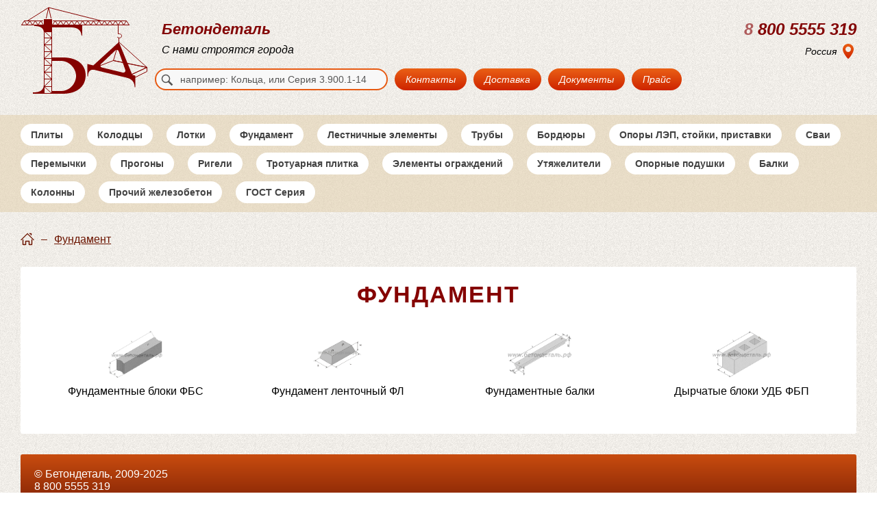

--- FILE ---
content_type: text/html; charset=UTF-8
request_url: https://betondetal.ru/area/Fundament-22
body_size: 20268
content:

<!DOCTYPE html>
<html lang="ru">
	<head>
		<title>Фундамент</title>
		<link rel="icon" href="/favicon.ico" type="image/x-icon">
		<link rel="shortcut icon" href="/favicon.ico" type="image/x-icon"/>
		<meta name="keywords" content="" />
		<meta name="description" content="" />
		<meta http-equiv="Content-Type" content="text/html; charset=utf-8" />
		<meta name="viewport" content="user-scalable=0, initial-scale=1, maximum-scale=1, minimum-scale=1, width=device-width, height=device-height, target-densitydpi=device-dpi">

		<meta name="google-site-verification" content="zpULklF5MKSk04PeLJF18rf1oblSmu2HdF-ZBqoAu6Q" />
		<meta name='yandex-verification' content='4e2d50078786e7df' />

		<link href="/styles/main.v3.5.css" rel="stylesheet" id="main_css" type="text/css" />
	</head>
<body>
	<!-- Контейнер -->
	<div id="container">
				<div id="header">
			<div class="limit-width">
				<div class="wrapper">
					<div class="row top-row">
						<a href="/" id="logo"></a>
						<div id="sitename">
							<div id="title">Бетондеталь</div>
							<div id="slogan">С нами строятся города</div>
						</div>
						<div class="spacer"></div>
						<div id="phones">
							<div class="phone"><a href="tel:8 800 5555 319" class="phonenumber"><span class="phonecode">8</span> 800 5555 319</a></div>							<div class="links">
								<!-- <span><a href="#request-message" class="button button-tiny button-rounded">Написать нам</a></span> -->
								<span><a href="#" class="select-city select-city-none">Россия</a></span>
							</div>
							<div id="select-city-menu">
								<div><a href="http://arhangelsk.betondetal.ru/area/Fundament-22" city="33" class="select-city-item">Архангельск</a><a href="http://astrahan.betondetal.ru/area/Fundament-22" city="18" class="select-city-item">Астрахань</a><a href="http://barnaul.betondetal.ru/area/Fundament-22" city="59" class="select-city-item">Барнаул</a><a href="http://belgor.betondetal.ru/area/Fundament-22" city="98" class="select-city-item">Белгород</a><a href="http://bryansk.betondetal.ru/area/Fundament-22" city="34" class="select-city-item">Брянск</a><a href="http://velikiy-novgorod.betondetal.ru/area/Fundament-22" city="67" class="select-city-item">Великий Новгород</a><a href="http://vladivostok.betondetal.ru/area/Fundament-22" city="7" class="select-city-item">Владивосток</a><a href="http://vladimir.betondetal.ru/area/Fundament-22" city="65" class="select-city-item">Владимир</a><a href="http://volgograd.betondetal.ru/area/Fundament-22" city="22" class="select-city-item">Волгоград</a><a href="http://vologda.betondetal.ru/area/Fundament-22" city="48" class="select-city-item">Вологда</a><a href="http://voronezh.betondetal.ru/area/Fundament-22" city="44" class="select-city-item">Воронеж</a><a href="http://e-burg.betondetal.ru/area/Fundament-22" city="97" class="select-city-item">Екатеринбург</a><a href="http://ivanovo.betondetal.ru/area/Fundament-22" city="58" class="select-city-item">Иваново</a><a href="http://izhevsk.betondetal.ru/area/Fundament-22" city="29" class="select-city-item">Ижевск</a><a href="http://irkutsk.betondetal.ru/area/Fundament-22" city="60" class="select-city-item">Иркутск</a><a href="http://kazan.betondetal.ru/area/Fundament-22" city="6" class="select-city-item">Казань</a><a href="http://kaliningrad.betondetal.ru/area/Fundament-22" city="32" class="select-city-item">Калининград</a><a href="http://kaluga.betondetal.ru/area/Fundament-22" city="49" class="select-city-item">Калуга</a><a href="http://kmr.betondetal.ru/area/Fundament-22" city="99" class="select-city-item">Кемерово</a><a href="http://kirov.betondetal.ru/area/Fundament-22" city="26" class="select-city-item">Киров</a><a href="http://kostroma.betondetal.ru/area/Fundament-22" city="66" class="select-city-item">Кострома</a><a href="http://krasnodar.betondetal.ru/area/Fundament-22" city="14" class="select-city-item">Краснодар</a></div><div><a href="http://krasnoyarsk.betondetal.ru/area/Fundament-22" city="35" class="select-city-item">Красноярск</a><a href="http://kurgan.betondetal.ru/area/Fundament-22" city="8" class="select-city-item">Курган</a><a href="http://kursk.betondetal.ru/area/Fundament-22" city="51" class="select-city-item">Курск</a><a href="http://lipetsk.betondetal.ru/area/Fundament-22" city="36" class="select-city-item">Липецк</a><a href="http://magnitogorsk.betondetal.ru/area/Fundament-22" city="15" class="select-city-item">Магнитогорск</a><a href="http://moscow.betondetal.ru/area/Fundament-22" city="23" class="select-city-item">Москва</a><a href="http://murmansk.betondetal.ru/area/Fundament-22" city="94" class="select-city-item">Мурманск</a><a href="http://nizhnevartovsk.betondetal.ru/area/Fundament-22" city="16" class="select-city-item">Нижневартовск</a><a href="http://nizhniy-novgorod.betondetal.ru/area/Fundament-22" city="5" class="select-city-item">Нижний Новгород</a><a href="http://novokuznetsk.betondetal.ru/area/Fundament-22" city="75" class="select-city-item">Новокузнецк</a><a href="http://novosibirsk.betondetal.ru/area/Fundament-22" city="4" class="select-city-item">Новосибирск</a><a href="http://omsk.betondetal.ru/area/Fundament-22" city="30" class="select-city-item">Омск</a><a href="http://orel.betondetal.ru/area/Fundament-22" city="37" class="select-city-item">Орел</a><a href="http://orenburg.betondetal.ru/area/Fundament-22" city="25" class="select-city-item">Оренбург</a><a href="http://penza.betondetal.ru/area/Fundament-22" city="19" class="select-city-item">Пенза</a><a href="http://perm.betondetal.ru/area/Fundament-22" city="12" class="select-city-item">Пермь</a><a href="http://pskov.betondetal.ru/area/Fundament-22" city="68" class="select-city-item">Псков</a><a href="http://betondetal.ru/area/Fundament-22" city="102" class="select-city-item">Россия</a><a href="http://rostov-na-donu.betondetal.ru/area/Fundament-22" city="24" class="select-city-item">Ростов-на-Дону</a><a href="http://ryazan.betondetal.ru/area/Fundament-22" city="46" class="select-city-item">Рязань</a><a href="http://samara.betondetal.ru/area/Fundament-22" city="21" class="select-city-item">Самара</a><a href="http://sankt-peterburg.betondetal.ru/area/Fundament-22" city="27" class="select-city-item">Санкт-Петербург</a></div><div><a href="http://saransk.betondetal.ru/area/Fundament-22" city="63" class="select-city-item">Саранск</a><a href="http://saratov.betondetal.ru/area/Fundament-22" city="13" class="select-city-item">Саратов</a><a href="http://sevastopol.betondetal.ru/area/Fundament-22" city="95" class="select-city-item">Севастополь (Крым)</a><a href="http://simferopol.betondetal.ru/area/Fundament-22" city="101" class="select-city-item">Симферополь (Крым)</a><a href="http://smolensk.betondetal.ru/area/Fundament-22" city="52" class="select-city-item">Смоленск</a><a href="http://stavropol.betondetal.ru/area/Fundament-22" city="61" class="select-city-item">Ставрополь</a><a href="http://surgut.betondetal.ru/area/Fundament-22" city="9" class="select-city-item">Сургут</a><a href="http://syktyvkar.betondetal.ru/area/Fundament-22" city="57" class="select-city-item">Сыктывкар</a><a href="http://tambov.betondetal.ru/area/Fundament-22" city="69" class="select-city-item">Тамбов</a><a href="http://tver.betondetal.ru/area/Fundament-22" city="38" class="select-city-item">Тверь</a><a href="http://tomsk.betondetal.ru/area/Fundament-22" city="53" class="select-city-item">Томск</a><a href="http://tula.betondetal.ru/area/Fundament-22" city="54" class="select-city-item">Тула</a><a href="http://tumen.betondetal.ru/area/Fundament-22" city="10" class="select-city-item">Тюмень</a><a href="http://ulyanovsk.betondetal.ru/area/Fundament-22" city="20" class="select-city-item">Ульяновск</a><a href="http://ufa.betondetal.ru/area/Fundament-22" city="2" class="select-city-item">Уфа</a><a href="http://habar.betondetal.ru/area/Fundament-22" city="100" class="select-city-item">Хабаровск</a><a href="http://hanty-mansiysk.betondetal.ru/area/Fundament-22" city="17" class="select-city-item">Ханты-Мансийск</a><a href="http://cheboksary.betondetal.ru/area/Fundament-22" city="64" class="select-city-item">Чебоксары</a><a href="http://chel.betondetal.ru/area/Fundament-22" city="3" class="select-city-item">Челябинск</a><a href="http://chita.betondetal.ru/area/Fundament-22" city="70" class="select-city-item">Чита</a><a href="http://yaroslavl.betondetal.ru/area/Fundament-22" city="55" class="select-city-item">Ярославль</a></div>							</div>
						</div>
					</div>
										<div class="row bottom-row">
						<div id="navmenu-collapse" class="button button-small"><i></i></div>
						<div id="search">
							<form action="/search" method="get"><input class="input input-small input-rounded" type="text" placeholder="например: Кольца, или Серия 3.900.1-14"/></form>
							<div class="search-list"></div>
						</div>
						<ul id="navmenu">
							<li class="navitem"><a href="/contacts/" class="navlink navlink-normal button" id="nav-contacts">Контакты</a></li><li class="navitem"><a href="/shipping/" class="navlink navlink-normal button" id="nav-shipping">Доставка</a></li><li class="navitem"><a href="/docs/" class="navlink navlink-normal button" id="nav-docs">Документы</a></li><li class="navitem"><a href="/price/" class="navlink navlink-normal button" id="nav-price">Прайс</a></li>						</ul>
						<a href="#request-cost" id="cart-button" class="button button-small blue" style="display:none"><i></i><span>0</span></a>
					</div>
				</div>
			</div>
		</div>

		<div id="catmenu">
			<div class="limit-width">
				<div class="wrapper" id="catmenu-content">
					<ul id="catmenu-1"><li><a href="/area/Plity-15" data-id="15">Плиты</a></li><li><a href="/area/Kolodcy-7" data-id="7">Колодцы</a></li><li><a href="/area/Lotki-10" data-id="10">Лотки</a></li><li><a href="/area/Fundament-22" data-id="22">Фундамент</a></li><li><a href="/area/Lestnichnye_elementy-9" data-id="9">Лестничные элементы</a></li><li><a href="/area/Truby-21" data-id="21">Трубы</a></li><li><a href="/area/Bordyury-4" data-id="4">Бордюры</a></li><li><a href="/area/Opory_LEP,_stoyki,_pristavki-12" data-id="12">Опоры ЛЭП, стойки, приставки</a></li><li><a href="/area/Svai-19" data-id="19">Сваи</a></li><li><a href="/area/Peremychki-14" data-id="14">Перемычки</a></li><li><a href="/area/Progony-16" data-id="16">Прогоны</a></li><li><a href="/area/Rigeli-18" data-id="18">Ригели</a></li><li><a href="/area/Trotuarnaya_plitka-20" data-id="20">Тротуарная плитка</a></li><li><a href="/area/Elementy_ograzhdeniy-23" data-id="23">Элементы ограждений</a></li><li><a href="/area/Utyazheliteli-109" data-id="109">Утяжелители</a></li><li><a href="/area/Opornye_podushki-11" data-id="11">Опорные подушки</a></li><li><a href="/area/Balki-3" data-id="3">Балки</a></li><li><a href="/area/Kolonny-8" data-id="8">Колонны</a></li><li><a href="/area/Prochiy_zhelezobeton-17" data-id="17">Прочий железобетон</a></li><li><a href="/area/GOST___Seriya-156" data-id="156">ГОСТ   Серия</a></li></ul>				</div>
			</div>
			<div id="submenu-source" style="display: none;">
				<ul id="catmenu-1"><li><a href="/area/Plity-15" data-id="15">Плиты</a></li><li><a href="/area/Kolodcy-7" data-id="7">Колодцы</a></li><li><a href="/area/Lotki-10" data-id="10">Лотки</a></li><li><a href="/area/Fundament-22" data-id="22">Фундамент</a></li><li><a href="/area/Lestnichnye_elementy-9" data-id="9">Лестничные элементы</a></li><li><a href="/area/Truby-21" data-id="21">Трубы</a></li><li><a href="/area/Bordyury-4" data-id="4">Бордюры</a></li><li><a href="/area/Opory_LEP,_stoyki,_pristavki-12" data-id="12">Опоры ЛЭП, стойки, приставки</a></li><li><a href="/area/Svai-19" data-id="19">Сваи</a></li><li><a href="/area/Peremychki-14" data-id="14">Перемычки</a></li><li><a href="/area/Progony-16" data-id="16">Прогоны</a></li><li><a href="/area/Rigeli-18" data-id="18">Ригели</a></li><li><a href="/area/Trotuarnaya_plitka-20" data-id="20">Тротуарная плитка</a></li><li><a href="/area/Elementy_ograzhdeniy-23" data-id="23">Элементы ограждений</a></li><li><a href="/area/Utyazheliteli-109" data-id="109">Утяжелители</a></li><li><a href="/area/Opornye_podushki-11" data-id="11">Опорные подушки</a></li><li><a href="/area/Balki-3" data-id="3">Балки</a></li><li><a href="/area/Kolonny-8" data-id="8">Колонны</a></li><li><a href="/area/Prochiy_zhelezobeton-17" data-id="17">Прочий железобетон</a></li><li><a href="/area/GOST___Seriya-156" data-id="156">ГОСТ   Серия</a></li></ul><ul id="catmenu-3"><li><a href="/area/Balki_stropilnye_podstropilnye_reshetchatye-25" data-id="25">Балки стропильные подстропильные решетчатые</a></li><li><a href="/area/Fermy_zhelezobetonnye-102" data-id="102">Фермы железобетонные</a></li><li><a href="/area/Fundamentnye_balki-30" data-id="30">Фундаментные балки</a></li><li><a href="/area/Avtodorozhnye_balki-24" data-id="24">Автодорожные балки</a></li><li><a href="/area/Lestnichnye_balki-27" data-id="27">Лестничные балки</a></li><li><a href="/area/Balki_trass_kanalov-26" data-id="26">Балки трасс каналов</a></li><li><a href="/area/Obvyazochnye_balki-28" data-id="28">Обвязочные балки</a></li><li><a href="/area/Podkranovye_balki-29" data-id="29">Подкрановые балки</a></li></ul><ul id="catmenu-4"><li><a href="/area/Bordyury_dorozhnye_i_trotuarnye-32" data-id="32">Бордюры дорожные и тротуарные</a></li><li><a href="/area/Bordyury_krivolineynye-33" data-id="33">Бордюры криволинейные</a></li><li><a href="/area/Bordyury_vezdnye-31" data-id="31">Бордюры въездные</a></li><li><a href="/area/Bordyury_ushirennye-34" data-id="34">Бордюры уширенные</a></li></ul><ul id="catmenu-7"><li><a href="/area/Kolodcy_kabelnye_KKS-38" data-id="38">Колодцы кабельные ККС</a></li><li><a href="/area/Kolca_kolodcev-39" data-id="39">Кольца колодцев</a></li><li><a href="/area/Kryshki_kolodcev-41" data-id="41">Крышки колодцев</a></li><li><a href="/area/Dnischa_kolodcev-37" data-id="37">Днища колодцев</a></li><li><a href="/area/Kolca_opornye_(gorloviny)-40" data-id="40">Кольца опорные (горловины)</a></li><li><a href="/area/Lyuki_chugunnye-135" data-id="135">Люки чугунные</a></li><li><a href="/area/Lyuki_polimernye-42" data-id="42">Люки полимерные</a></li></ul><ul id="catmenu-8"><li><a href="/area/Kolonny-43" data-id="43">Колонны</a></li><li><a href="/area/Fundamenty_kolonn-44" data-id="44">Фундаменты колонн</a></li></ul><ul id="catmenu-9"><li><a href="/area/Lestnichnye_stupeni_(LS)-47" data-id="47">Лестничные ступени (ЛС)</a></li><li><a href="/area/Stupeni_verhnie_(LSV)-103" data-id="103">Ступени верхние (ЛСВ)</a></li><li><a href="/area/Stupeni_nizhnie_(LSN)-104" data-id="104">Ступени нижние (ЛСН)</a></li><li><a href="/area/Marshi_pryamye_(LM)-127" data-id="127">Марши прямые (ЛМ)</a></li><li><a href="/area/Marshi_frizovye_(LMF)-128" data-id="128">Марши фризовые (ЛМФ)</a></li><li><a href="/area/Marshi_rebristye_(LMP)-129" data-id="129">Марши ребристые (ЛМП)</a></li><li><a href="/area/Lestnichnye_ploschadki_(LP)-46" data-id="46">Лестничные площадки (ЛП)</a></li><li><a href="/area/Prostupi_nakladnye_(LN)-48" data-id="48">Проступи накладные (ЛН)</a></li><li><a href="/area/Stupeni_naruzhnyh_krylec_(SNK)-105" data-id="105">Ступени наружных крылец (СНК)</a></li><li><a href="/area/Ploschadochnye_vkladyshi_(LSP)-130" data-id="130">Площадочные вкладыши (ЛСП)</a></li><li><a href="/area/Lestnichnye_balki-139" data-id="139">Лестничные балки</a></li><li><a href="/area/Kosoury-126" data-id="126">Косоуры</a></li></ul><ul id="catmenu-10"><li><a href="/area/Lotki_teplotrass_(L)-51" data-id="51">Лотки теплотрасс (Л)</a></li><li><a href="/area/Lotki_teplotrass_(LK)-106" data-id="106">Лотки теплотрасс (ЛК)</a></li><li><a href="/area/Kabelnye_lotki_UBK-50" data-id="50">Кабельные лотки УБК</a></li><li><a href="/area/Mezhputnye_lotki_RZhD-52" data-id="52">Межпутные лотки РЖД</a></li><li><a href="/area/Vodootvodnye_lotki-49" data-id="49">Водоотводные лотки</a></li><li><a href="/area/Teleskopicheskie,_prikromochnye_lotki_i_bloki_upora-53" data-id="53">Телескопические, прикромочные лотки и блоки упора</a></li></ul><ul id="catmenu-11"><li><a href="/area/Opornye_plity-54" data-id="54">Опорные плиты</a></li><li><a href="/area/Opornye_podushki-55" data-id="55">Опорные подушки</a></li></ul><ul id="catmenu-12"><li><a href="/area/Stoyki_SV_(Opory_LEP)-56" data-id="56">Стойки СВ (Опоры ЛЭП)</a></li><li><a href="/area/Stoyki_SON-142" data-id="142">Стойки СОН</a></li><li><a href="/area/Stoyki_USO-59" data-id="59">Стойки УСО</a></li><li><a href="/area/Opory_VL_10_kV-146" data-id="146">Опоры ВЛ 10 кВ</a></li><li><a href="/area/Stoyki_konicheskie_VS-143" data-id="143">Стойки конические ВС</a></li><li><a href="/area/Stoyki_stalnyh_portalov_SCP-121" data-id="121">Стойки стальных порталов СЦП</a></li><li><a href="/area/Stoyki_seti_zheleznyh_dorog-58" data-id="58">Стойки сети железных дорог</a></li><li><a href="/area/Stoyki_centrifugirovannye_SK-122" data-id="122">Стойки центрифугированные СК</a></li><li><a href="/area/Fundamenty_dlya_LEP-324" data-id="324">Фундаменты для ЛЭП</a></li><li><a href="/area/Pristavki___(Pasynki)-57" data-id="57">Приставки   (Пасынки)</a></li></ul><ul id="catmenu-14"><li><a href="/area/Peremychki_bruskovye_PB-63" data-id="63">Перемычки брусковые ПБ</a></li><li><a href="/area/Peremychki_balochnye_PG-62" data-id="62">Перемычки балочные ПГ</a></li><li><a href="/area/Peremychki_plitnye_PP-65" data-id="65">Перемычки плитные ПП</a></li><li><a href="/area/Peremychki_iz_yacheistogo_betona-64" data-id="64">Перемычки из ячеистого бетона</a></li></ul><ul id="catmenu-15"><li><a href="/area/Plity_perekrytiya_pustotnye_PK-74" data-id="74">Плиты перекрытия пустотные ПК</a></li><li><a href="/area/Plity_perekrytiya_bezopalubochnye_PB-108" data-id="108">Плиты перекрытия безопалубочные ПБ</a></li><li><a href="/area/Plity_dorozhnye-68" data-id="68">Плиты дорожные</a></li><li><a href="/area/Plity_aerodromnye_PAG-67" data-id="67">Плиты аэродромные ПАГ</a></li><li><a href="/area/Plity_perekrytiya_lotkov-73" data-id="73">Плиты перекрытия лотков</a></li><li><a href="/area/Plity_PT_i_PD_(dlya_lotkov_LK)-107" data-id="107">Плиты ПТ и ПД (для лотков ЛК)</a></li><li><a href="/area/Plity_balkonov_i_lodzhiy-71" data-id="71">Плиты балконов и лоджий</a></li><li><a href="/area/Plity_rebristye-78" data-id="78">Плиты ребристые</a></li><li><a href="/area/Plity_perekrytiya_kanalov_i_teplovyh_kamer-72" data-id="72">Плиты перекрытия каналов и тепловых камер</a></li><li><a href="/area/Plity_parapetnye-70" data-id="70">Плиты парапетные</a></li><li><a href="/area/Plity_ankernye-66" data-id="66">Плиты анкерные</a></li><li><a href="/area/Plity_ukrepleniya_otkosov-77" data-id="77">Плиты укрепления откосов</a></li><li><a href="/area/Plity_karniznye-69" data-id="69">Плиты карнизные</a></li><li><a href="/area/Plity_perehodnye-136" data-id="136">Плиты переходные</a></li><li><a href="/area/Plity_ploskie-75" data-id="75">Плиты плоские</a></li><li><a href="/area/Plity_pokrytiya_tramvaynyh_putey-76" data-id="76">Плиты покрытия трамвайных путей</a></li></ul><ul id="catmenu-16"><li><a href="/area/Progony-80" data-id="80">Прогоны</a></li><li><a href="/area/Opornye_plity_progonov-79" data-id="79">Опорные плиты прогонов</a></li></ul><ul id="catmenu-17"><li><a href="/area/Podushki-492" data-id="492">Подушки</a></li><li><a href="/area/Reshetki_schelevyh_polov-325" data-id="325">Решетки щелевых полов</a></li><li><a href="/area/Ventbloki-151" data-id="151">Вентблоки</a></li><li><a href="/area/Plity_pokrytiya_rezervuarov-140" data-id="140">Плиты покрытия резервуаров</a></li><li><a href="/area/Sanitarno-tehnicheskie_kabiny-141" data-id="141">Санитарно-технические кабины</a></li><li><a href="/area/Diafragmy_zhestkosti-125" data-id="125">Диафрагмы жесткости</a></li><li><a href="/area/Kozyrki_vhoda-81" data-id="81">Козырьки входа</a></li><li><a href="/area/Tetrapody-82" data-id="82">Тетраподы</a></li><li><a href="/area/Tyubingi-83" data-id="83">Тюбинги</a></li><li><a href="/area/Shpaly_zhelezobetonnye-86" data-id="86">Шпалы железобетонные</a></li></ul><ul id="catmenu-18"><li><a href="/area/Rigeli_IB-145" data-id="145">Ригели ИБ</a></li><li><a href="/area/Rigeli_ankernye-87" data-id="87">Ригели анкерные</a></li><li><a href="/area/Rigeli_dvuhpolochnye_RDP-112" data-id="112">Ригели двухполочные РДП</a></li><li><a href="/area/Rigeli_odnopolochnye_ROP-88" data-id="88">Ригели однополочные РОП</a></li></ul><ul id="catmenu-19"><li><a href="/area/Svai_obschestroitelnye_zabivnye-90" data-id="90">Сваи общестроительные забивные</a></li><li><a href="/area/Energeticheskie_vibrirovannye_svai-92" data-id="92">Энергетические вибрированные сваи</a></li><li><a href="/area/Sostavnye_svai-91" data-id="91">Составные сваи</a></li><li><a href="/area/Svai_mostovye-853" data-id="853">Сваи мостовые</a></li><li><a href="/area/Ogolovki_svay-89" data-id="89">Оголовки свай</a></li></ul><ul id="catmenu-20"><li><a href="/area/Trotuarnaya_plitka_kvadratnaya-144" data-id="144">Тротуарная плитка квадратная</a></li><li><a href="/area/Trotuarnaya_plitka_pryamougolnaya-123" data-id="123">Тротуарная плитка прямоугольная</a></li></ul><ul id="catmenu-21"><li><a href="/area/Truby_beznapornye-96" data-id="96">Трубы безнапорные</a></li><li><a href="/area/Truby_napornye-150" data-id="150">Трубы напорные</a></li><li><a href="/area/Zvenya_trub_(ZK,_ZP,_ZKP)-94" data-id="94">Звенья труб (ЗК, ЗП, ЗКП)</a></li><li><a href="/area/Otkosnye_i_portalnye_stenki-113" data-id="113">Откосные и портальные стенки</a></li><li><a href="/area/Bloki_po_serii_3501-59-115" data-id="115">Блоки по серии 3.501-59</a></li><li><a href="/area/Bloki_fundamenta_trub-114" data-id="114">Блоки фундамента труб</a></li><li><a href="/area/Lekalnye_bloki_trub-95" data-id="95">Лекальные блоки труб</a></li></ul><ul id="catmenu-22"><li><a href="/area/Fundamentnye_bloki_FBS-100" data-id="100">Фундаментные блоки ФБС</a></li><li><a href="/area/Fundament_lentochnyy_FL-98" data-id="98">Фундамент ленточный ФЛ</a></li><li><a href="/area/Fundamentnye_balki-99" data-id="99">Фундаментные балки</a></li><li><a href="/area/Dyrchatye_bloki_UDB__FBP-97" data-id="97">Дырчатые блоки УДБ  ФБП</a></li></ul><ul id="catmenu-23"><li><a href="/area/Plity_zabora-101" data-id="101">Плиты забора</a></li><li><a href="/area/Ogranichiteli_parkovki-149" data-id="149">Ограничители парковки</a></li><li><a href="/area/Stolby_ograzhdeniya-117" data-id="117">Столбы ограждения</a></li><li><a href="/area/Fundamenty_plit_zabora-116" data-id="116">Фундаменты плит забора</a></li></ul><ul id="catmenu-109"><li><a href="/area/Utyazheliteli_UTK-138" data-id="138">Утяжелители УТК</a></li><li><a href="/area/Utyazheliteli_UBO-110" data-id="110">Утяжелители УБО</a></li><li><a href="/area/Utyazheliteli_UBKM-111" data-id="111">Утяжелители УБКМ</a></li><li><a href="/area/Utyazheliteli_UBP-137" data-id="137">Утяжелители УБП</a></li></ul><ul id="catmenu-156"><li><a href="/area/LEP_0010-522" data-id="522">ЛЭП 00.10</a></li><li><a href="/area/LEP_9802-523" data-id="523">ЛЭП 98.02</a></li><li><a href="/area/Proekt_№34750-M-524" data-id="524">Проект №34750-М</a></li><li><a href="/area/Proekt_№34751-M-525" data-id="525">Проект №34751-М</a></li><li><a href="/area/Proekt_197710100-526" data-id="526">Проект 1977.10.100</a></li><li><a href="/area/RK_1101-87-527" data-id="527">РК 1101-87</a></li><li><a href="/area/RS_2374-98-528" data-id="528">РС 2374-98</a></li><li><a href="/area/RS_5155-95-529" data-id="529">РС 5155-95</a></li><li><a href="/area/RS_6161-88-530" data-id="530">РС 6161-88</a></li><li><a href="/area/Seriya_AE-01-02-531" data-id="531">Серия АЭ-01-02</a></li><li><a href="/area/Seriya_BT-01-01-532" data-id="532">Серия БТ-01-01</a></li><li><a href="/area/Seriya_B1-0111-199-533" data-id="533">Серия Б1-011.1-1.99</a></li><li><a href="/area/Seriya_B1-0121-199-534" data-id="534">Серия Б1-012.1-1.99</a></li><li><a href="/area/Seriya_B1-0201-7-535" data-id="535">Серия Б1-020.1-7</a></li><li><a href="/area/Seriya_B10331-109-536" data-id="536">Серия Б1.033.1-1.09</a></li><li><a href="/area/Seriya_B10381-1-537" data-id="537">Серия Б1.038.1-1</a></li><li><a href="/area/Seriya_B10411-12000-538" data-id="538">Серия Б1.041.1-1.2000</a></li><li><a href="/area/Seriya_B10411-308-539" data-id="539">Серия Б1.041.1-3.08</a></li><li><a href="/area/Seriya_B10411-510-540" data-id="540">Серия Б1.041.1-5.10</a></li><li><a href="/area/Seriya_B10431-208-541" data-id="541">Серия Б1.043.1-2.08</a></li><li><a href="/area/Seriya_B10551-101-542" data-id="542">Серия Б1.055.1-1.01</a></li><li><a href="/area/Seriya_B10551-302-543" data-id="543">Серия Б1.055.1-3.02</a></li><li><a href="/area/GOST_28737-90-511" data-id="511">ГОСТ 28737-90</a></li><li><a href="/area/GOST_32209-2013-512" data-id="512">ГОСТ 32209-2013</a></li><li><a href="/area/GOST_539-80-513" data-id="513">ГОСТ 539-80</a></li><li><a href="/area/GOST_6665-82-514" data-id="514">ГОСТ 6665-82</a></li><li><a href="/area/GOST_7740-55-515" data-id="515">ГОСТ 7740-55</a></li><li><a href="/area/GOST_8020-80-516" data-id="516">ГОСТ 8020-80</a></li><li><a href="/area/GOST_8717-2016-517" data-id="517">ГОСТ 8717-2016</a></li><li><a href="/area/GOST_8850-80-518" data-id="518">ГОСТ 8850-80</a></li><li><a href="/area/GOST_948-2016-519" data-id="519">ГОСТ 948-2016</a></li><li><a href="/area/GOST_948-76-520" data-id="520">ГОСТ 948-76</a></li><li><a href="/area/GOST_R_56600-2015-497" data-id="497">ГОСТ Р 56600-2015</a></li><li><a href="/area/GOST_19330-91-498" data-id="498">ГОСТ 19330-91</a></li><li><a href="/area/GOST_20372-86-499" data-id="499">ГОСТ 20372-86</a></li><li><a href="/area/GOST_20425-2016-500" data-id="500">ГОСТ 20425-2016</a></li><li><a href="/area/GOST_21506-2013-501" data-id="501">ГОСТ 21506-2013</a></li><li><a href="/area/GOST_22131-76-502" data-id="502">ГОСТ 22131-76</a></li><li><a href="/area/GOST_24155-2016-503" data-id="503">ГОСТ 24155-2016</a></li><li><a href="/area/GOST_24893-2016-504" data-id="504">ГОСТ 24893-2016</a></li><li><a href="/area/GOST_25912-2015-505" data-id="505">ГОСТ 25912-2015</a></li><li><a href="/area/GOST_26071-84-506" data-id="506">ГОСТ 26071-84</a></li><li><a href="/area/GOST_26434-2015-507" data-id="507">ГОСТ 26434-2015</a></li><li><a href="/area/GOST_26434-85-508" data-id="508">ГОСТ 26434-85</a></li><li><a href="/area/GOST_26819-86-509" data-id="509">ГОСТ 26819-86</a></li><li><a href="/area/GOST_27215-2013-510" data-id="510">ГОСТ 27215-2013</a></li><li><a href="/area/Seriya_3702-1-930" data-id="930">Серия 3.702-1</a></li><li><a href="/area/Seriya_39001-11-931" data-id="931">Серия 3.900.1-11</a></li><li><a href="/area/Seriya_37021-4-932" data-id="932">Серия 3.702.1-4</a></li><li><a href="/area/Seriya_30191-1-926" data-id="926">Серия 3.019.1-1</a></li><li><a href="/area/Seriya_1462-1-927" data-id="927">Серия 1.462-1</a></li><li><a href="/area/Seriya_3820-3-928" data-id="928">Серия 3.820-3</a></li><li><a href="/area/Seriya_3820-21-929" data-id="929">Серия 3.820-21</a></li><li><a href="/area/Seriya_14111-6-921" data-id="921">Серия 1.411.1-6</a></li><li><a href="/area/Seriya_14111-7-922" data-id="922">Серия 1.411.1-7</a></li><li><a href="/area/Seriya_14121-4-923" data-id="923">Серия 1.412.1-4</a></li><li><a href="/area/Seriya_3503-50-908" data-id="908">Серия 3.503-50</a></li><li><a href="/area/Seriya_18121-1-904" data-id="904">Серия 1.812.1-1</a></li><li><a href="/area/Seriya_1865-1-905" data-id="905">Серия 1.865-1</a></li><li><a href="/area/Seriya_2419-1-906" data-id="906">Серия 2.419-1</a></li><li><a href="/area/Seriya_30041-10-907" data-id="907">Серия 3.004.1-10</a></li><li><a href="/area/Seriya_11381-12-902" data-id="902">Серия 1.138.1-12</a></li><li><a href="/area/Seriya_1242-1-903" data-id="903">Серия 1.242-1</a></li><li><a href="/area/Seriya_1862-2-915" data-id="915">Серия 1.862-2</a></li><li><a href="/area/Seriya_3006-1-916" data-id="916">Серия 3.006-1</a></li><li><a href="/area/Seriya_18111-1-917" data-id="917">Серия 1.811.1-1</a></li><li><a href="/area/Seriya_18111-3-918" data-id="918">Серия 1.811.1-3</a></li><li><a href="/area/Seriya_12321-8-919" data-id="919">Серия 1.232.1-8</a></li><li><a href="/area/Seriya_3400-3-924" data-id="924">Серия 3.400-3</a></li><li><a href="/area/Seriya_34071-139-925" data-id="925">Серия 3.407.1-139</a></li><li><a href="/area/Seriya_3902-7-933" data-id="933">Серия 3.902-7</a></li><li><a href="/area/Seriya_39011-14-934" data-id="934">Серия 3.901.1-14</a></li><li><a href="/area/Seriya_3407-131-935" data-id="935">Серия 3.407-131</a></li><li><a href="/area/Seriya_1132-1-936" data-id="936">Серия 1.132-1</a></li><li><a href="/area/Seriya_1132-2-937" data-id="937">Серия 1.132-2</a></li><li><a href="/area/Seriya_1133-1-938" data-id="938">Серия 1.133-1</a></li><li><a href="/area/GOST_19804-2012-896" data-id="896">ГОСТ 19804-2012</a></li><li><a href="/area/Seriya_1152-3-910" data-id="910">Серия 1.152-3</a></li><li><a href="/area/Seriya_1432-10-911" data-id="911">Серия 1.432-10</a></li><li><a href="/area/Seriya_1433-2-912" data-id="912">Серия 1.433-2</a></li><li><a href="/area/Seriya_1832-2-913" data-id="913">Серия 1.832-2</a></li><li><a href="/area/Seriya_18321-10-914" data-id="914">Серия 1.832.1-10</a></li><li><a href="/area/Seriya_1141-8-909" data-id="909">Серия 1.141-8</a></li><li><a href="/area/Seriya_11311-25-899" data-id="899">Серия 1.131.1-25</a></li><li><a href="/area/Seriya_11311-26-900" data-id="900">Серия 1.131.1-26</a></li><li><a href="/area/Seriya_11311-27-901" data-id="901">Серия 1.131.1-27</a></li><li><a href="/area/Seriya_14001-22-920" data-id="920">Серия 1.400.1-22</a></li><li><a href="/area/GOST_P_54272-2010-496" data-id="496">ГОСТ P 54272-2010</a></li><li><a href="/area/Seriya_B11411-111-546" data-id="546">Серия Б1.141.1-1.11</a></li><li><a href="/area/Seriya_11311-23-898" data-id="898">Серия 1.131.1-23</a></li><li><a href="/area/GOST_219240-84-897" data-id="897">ГОСТ 21924.0-84</a></li><li><a href="/area/Seriya_B1138-2-545" data-id="545">Серия Б1.138-2</a></li><li><a href="/area/Seriya_B11251-1-544" data-id="544">Серия Б1.125.1-1</a></li><li><a href="/area/GOST_9818-2015-521" data-id="521">ГОСТ 9818-2015</a></li><li><a href="/area/Seriya_35013-183010-09-493" data-id="493">Серия 3.501.3-183.01.0-09</a></li><li><a href="/area/Seriya_35013-185030-1-06-494" data-id="494">Серия 3.501.3-185.03.0-1-06</a></li><li><a href="/area/Seriya_35013-18710-06-495" data-id="495">Серия 3.501.3-187.10-06</a></li><li><a href="/area/Seriya_B1142-1-547" data-id="547">Серия Б1.142-1</a></li><li><a href="/area/Seriya_B30171-1-548" data-id="548">Серия Б3.017.1-1</a></li><li><a href="/area/Seriya_B30171-299-549" data-id="549">Серия Б3.017.1-2.99</a></li><li><a href="/area/Seriya_B35031-1-550" data-id="550">Серия Б3.503.1-1</a></li><li><a href="/area/Seriya_B30171-705-551" data-id="551">Серия Б3.017.1-7.05</a></li><li><a href="/area/Seriya_B35071-304-552" data-id="552">Серия Б3.507.1-3.04</a></li><li><a href="/area/Seriya_VTI-KZh-01-83-553" data-id="553">Серия ВТИ-КЖ-01-83</a></li><li><a href="/area/Seriya_IZh_173-91-554" data-id="554">Серия ИЖ 173-91</a></li><li><a href="/area/Seriya_IZh_42-1-555" data-id="555">Серия ИЖ 4.2-1</a></li><li><a href="/area/Seriya_IZh_568-04_D-556" data-id="556">Серия ИЖ 568-04/Д</a></li><li><a href="/area/Seriya_IZh_738-557" data-id="557">Серия ИЖ 738</a></li><li><a href="/area/Seriya_IZh_745-01-558" data-id="558">Серия ИЖ 745-01</a></li><li><a href="/area/Seriya_IZh_840-559" data-id="559">Серия ИЖ 840</a></li><li><a href="/area/Seriya_IZh-557-560" data-id="560">Серия ИЖ-557</a></li><li><a href="/area/Seriya_II_01-00-561" data-id="561">Серия ИИ 01-00</a></li><li><a href="/area/Seriya_II_04-3-562" data-id="562">Серия ИИ 04-3</a></li><li><a href="/area/Seriya_II_04-7-563" data-id="563">Серия ИИ 04-7</a></li><li><a href="/area/Seriya_II_10zh-1-564" data-id="564">Серия ИИ 10ж-1</a></li><li><a href="/area/Seriya_II_24-1-567" data-id="567">Серия ИИ 24-1</a></li><li><a href="/area/Seriya_II_22-1-566" data-id="566">Серия ИИ 22-1</a></li><li><a href="/area/Seriya_II_24-1_70-568" data-id="568">Серия ИИ 24-1/70</a></li><li><a href="/area/Seriya_II_24-2_70-569" data-id="569">Серия ИИ 24-2/70</a></li><li><a href="/area/Seriya_II_27-1-570" data-id="570">Серия ИИ 27-1</a></li><li><a href="/area/Seriya_II-63-571" data-id="571">Серия ИИ-63</a></li><li><a href="/area/Seriya_IS-01-05-572" data-id="572">Серия ИС-01-05</a></li><li><a href="/area/Seriya_KE-01-01-573" data-id="573">Серия КЭ-01-01</a></li><li><a href="/area/Seriya_KE-01-14-574" data-id="574">Серия КЭ-01-14</a></li><li><a href="/area/Seriya_KE-01-15-575" data-id="575">Серия КЭ-01-15</a></li><li><a href="/area/Seriya_KE-01-23-576" data-id="576">Серия КЭ-01-23</a></li><li><a href="/area/Seriya_KE-01-53-577" data-id="577">Серия КЭ-01-53</a></li><li><a href="/area/Seriya_OF-01-01-578" data-id="578">Серия ОФ-01-01</a></li><li><a href="/area/Seriya_PK_01-100_62-579" data-id="579">Серия ПК 01-100/62</a></li><li><a href="/area/Seriya_PK_01-99-580" data-id="580">Серия ПК 01-99</a></li><li><a href="/area/Seriya_PK_01-99_62-581" data-id="581">Серия ПК 01-99/62</a></li><li><a href="/area/Seriya_PK-01-116-582" data-id="582">Серия ПК-01-116</a></li><li><a href="/area/Seriya_PP_70-91-583" data-id="583">Серия ПП 70-91</a></li><li><a href="/area/Seriya_PP-01-03_64-584" data-id="584">Серия ПП-01-03/64</a></li><li><a href="/area/Seriya_RM_2-77-585" data-id="585">Серия РМ 2-77</a></li><li><a href="/area/Seriya_ST-02-01-586" data-id="586">Серия СТ-02-01</a></li><li><a href="/area/Seriya_ST-02-11_61-587" data-id="587">Серия СТ-02-11/61</a></li><li><a href="/area/Seriya_ST-02-12_61-588" data-id="588">Серия СТ-02-12/61</a></li><li><a href="/area/Seriya_ST-02-18-589" data-id="589">Серия СТ-02-18</a></li><li><a href="/area/Seriya_ST-02-33-590" data-id="590">Серия СТ-02-33</a></li><li><a href="/area/Seriya_TS_01-01-591" data-id="591">Серия ТС 01-01</a></li><li><a href="/area/Seriya_U-01-01_80-592" data-id="592">Серия У-01-01/80</a></li><li><a href="/area/Seriya_HTR1-1-593" data-id="593">Серия ХТР1-1</a></li><li><a href="/area/Seriya_0-221-84-594" data-id="594">Серия 0-221-84</a></li><li><a href="/area/Seriya_1-82-595" data-id="595">Серия 1-82</a></li><li><a href="/area/Seriya_1011-KZhI10000-596" data-id="596">Серия 1.011-КЖИ.10000</a></li><li><a href="/area/Seriya_10111-10-597" data-id="597">Серия 1.011.1-10</a></li><li><a href="/area/Seriya_1011-2-598" data-id="598">Серия 1.011-2</a></li><li><a href="/area/Seriya_10111-11m97-599" data-id="599">Серия 1.011.1-11м.97</a></li><li><a href="/area/Seriya_10111-7-600" data-id="600">Серия 1.011.1-7</a></li><li><a href="/area/Seriya_10111-8m-601" data-id="601">Серия 1.011.1-8м</a></li><li><a href="/area/Seriya_10121-397-602" data-id="602">Серия 1.012.1-3.97</a></li><li><a href="/area/Seriya_1020-1-603" data-id="603">Серия 1.020-1</a></li><li><a href="/area/Seriya_10201-3pv-604" data-id="604">Серия 1.020.1-3пв</a></li><li><a href="/area/Seriya_1041-1-605" data-id="605">Серия 1.041-1</a></li><li><a href="/area/Seriya_10421-2-606" data-id="606">Серия 1.042.1-2</a></li><li><a href="/area/Seriya_10421-4-607" data-id="607">Серия 1.042.1-4</a></li><li><a href="/area/Seriya_10421-594-608" data-id="608">Серия 1.042.1-5.94</a></li><li><a href="/area/Seriya_10501-3-609" data-id="609">Серия 1.050.1-3</a></li><li><a href="/area/Seriya_10509-493-610" data-id="610">Серия 1.050.9-4.93</a></li><li><a href="/area/Seriya_10551-1-611" data-id="611">Серия 1.055.1-1</a></li><li><a href="/area/Seriya_10631-1-612" data-id="612">Серия 1.063.1-1</a></li><li><a href="/area/Seriya_10631-4-613" data-id="613">Серия 1.063.1-4</a></li><li><a href="/area/Seriya_10891-2-614" data-id="614">Серия 1.089.1-2</a></li><li><a href="/area/Seriya_10901-1_88-615" data-id="615">Серия 1.090.1-1/88</a></li><li><a href="/area/Seriya_11001-7-616" data-id="616">Серия 1.100.1-7</a></li><li><a href="/area/Seriya_1110-KR-1-617" data-id="617">Серия 1.110-КР-1</a></li><li><a href="/area/Seriya_11101-1p-618" data-id="618">Серия 1.110.1-1п</a></li><li><a href="/area/Seriya_1111_KL2-619" data-id="619">Серия 1.111 КЛ2</a></li><li><a href="/area/Seriya_11111_KL-5-620" data-id="620">Серия 1.111.1 КЛ-5</a></li><li><a href="/area/Seriya_11111-4-621" data-id="621">Серия 1.111.1-4</a></li><li><a href="/area/Seriya_11111-5-622" data-id="622">Серия 1.111.1-5</a></li><li><a href="/area/Seriya_11111-6-623" data-id="623">Серия 1.111.1-6</a></li><li><a href="/area/Seriya_1112-1-624" data-id="624">Серия 1.112-1</a></li><li><a href="/area/Seriya_1112-KR-1-625" data-id="625">Серия 1.112-КР-1</a></li><li><a href="/area/Seriya_1113-KR-1-626" data-id="626">Серия 1.113-КР-1</a></li><li><a href="/area/Seriya_11151-1-627" data-id="627">Серия 1.115.1-1</a></li><li><a href="/area/Seriya_1116-5-628" data-id="628">Серия 1.116-5</a></li><li><a href="/area/Seriya_11161-8-629" data-id="629">Серия 1.116.1-8</a></li><li><a href="/area/Seriya_11171-14-630" data-id="630">Серия 1.117.1-14</a></li><li><a href="/area/Seriya_1123-KR-1-631" data-id="631">Серия 1.123-КР-1</a></li><li><a href="/area/Seriya_1125_KL-3-632" data-id="632">Серия 1.125 КЛ-3</a></li><li><a href="/area/Seriya_1125-KR-1-633" data-id="633">Серия 1.125-КР-1</a></li><li><a href="/area/Seriya_1126-KR-1-634" data-id="634">Серия 1.126-КР-1</a></li><li><a href="/area/Seriya_11261_KL-1-635" data-id="635">Серия 1.126.1 КЛ-1</a></li><li><a href="/area/Seriya_11331-7-636" data-id="636">Серия 1.133.1-7</a></li><li><a href="/area/Seriya_1134-3-637" data-id="637">Серия 1.134-3</a></li><li><a href="/area/Seriya_11341-16-638" data-id="638">Серия 1.134.1-16</a></li><li><a href="/area/Seriya_1137-1-639" data-id="639">Серия 1.137-1</a></li><li><a href="/area/Seriya_11371_KL-1-640" data-id="640">Серия 1.137.1 КЛ-1</a></li><li><a href="/area/Seriya_11371-6-641" data-id="641">Серия 1.137.1-6</a></li><li><a href="/area/Seriya_11371-8-642" data-id="642">Серия 1.137.1-8</a></li><li><a href="/area/Seriya_1138-10-643" data-id="643">Серия 1.138-10</a></li><li><a href="/area/Seriya_1138-2-644" data-id="644">Серия 1.138-2</a></li><li><a href="/area/Seriya_11381-16pv-645" data-id="645">Серия 1.138.1-16пв</a></li><li><a href="/area/Seriya_1139-1-646" data-id="646">Серия 1.139-1</a></li><li><a href="/area/Seriya_1141-KR-1-647" data-id="647">Серия 1.141-КР-1</a></li><li><a href="/area/Seriya_1141-10-648" data-id="648">Серия 1.141-10</a></li><li><a href="/area/Seriya_11411_KL-3-649" data-id="649">Серия 1.141.1 КЛ-3</a></li><li><a href="/area/Seriya_11411-KR-3-650" data-id="650">Серия 1.141.1-КР-3</a></li><li><a href="/area/Seriya_11411-19s_85-651" data-id="651">Серия 1.141.1-19с/85</a></li><li><a href="/area/Seriya_11411-23s-652" data-id="652">Серия 1.141.1-23с</a></li><li><a href="/area/Seriya_11411-28s-653" data-id="653">Серия 1.141.1-28с</a></li><li><a href="/area/Seriya_11411-29s-654" data-id="654">Серия 1.141.1-29с</a></li><li><a href="/area/Seriya_11411-30-655" data-id="655">Серия 1.141.1-30</a></li><li><a href="/area/Seriya_11411-31s-656" data-id="656">Серия 1.141.1-31с</a></li><li><a href="/area/Seriya_11411-32s-657" data-id="657">Серия 1.141.1-32с</a></li><li><a href="/area/Seriya_11411-38-658" data-id="658">Серия 1.141.1-38</a></li><li><a href="/area/Seriya_11411-39-659" data-id="659">Серия 1.141.1-39</a></li><li><a href="/area/Seriya_11411-40s-660" data-id="660">Серия 1.141.1-40с</a></li><li><a href="/area/Seriya_1143-4-661" data-id="661">Серия 1.143-4</a></li><li><a href="/area/Seriya_11431-7-662" data-id="662">Серия 1.143.1-7</a></li><li><a href="/area/Seriya_1149-KR-1-663" data-id="663">Серия 1.149-КР-1</a></li><li><a href="/area/Seriya_1150-KR-1-664" data-id="664">Серия 1.150-КР-1</a></li><li><a href="/area/Seriya_1151-1-665" data-id="665">Серия 1.151-1</a></li><li><a href="/area/Seriya_1151-4-666" data-id="666">Серия 1.151-4</a></li><li><a href="/area/Seriya_1152-7-667" data-id="667">Серия 1.152-7</a></li><li><a href="/area/Seriya_11521-9s-668" data-id="668">Серия 1.152.1-9с</a></li><li><a href="/area/Seriya_1165-1-669" data-id="669">Серия 1.165-1</a></li><li><a href="/area/Seriya_1165-6-670" data-id="670">Серия 1.165-6</a></li><li><a href="/area/Seriya_11651-10-671" data-id="671">Серия 1.165.1-10</a></li><li><a href="/area/Seriya_11651-12-672" data-id="672">Серия 1.165.1-12</a></li><li><a href="/area/Seriya_11651-15-673" data-id="673">Серия 1.165.1-15</a></li><li><a href="/area/Seriya_11891-8-674" data-id="674">Серия 1.189.1-8</a></li><li><a href="/area/Seriya_1219-2-675" data-id="675">Серия 1.219-2</a></li><li><a href="/area/Seriya_12201-2-676" data-id="676">Серия 1.220.1-2</a></li><li><a href="/area/Seriya_1225-1-677" data-id="677">Серия 1.225-1</a></li><li><a href="/area/Seriya_12348-1-678" data-id="678">Серия 1.234.8-1</a></li><li><a href="/area/Seriya_12411_KL-3-679" data-id="679">Серия 1.241.1 КЛ-3</a></li><li><a href="/area/Seriya_12411-8s-680" data-id="680">Серия 1.241.1-8с</a></li><li><a href="/area/Seriya_1242-2-681" data-id="681">Серия 1.242-2</a></li><li><a href="/area/Seriya_12421-3-682" data-id="682">Серия 1.242.1-3</a></li><li><a href="/area/Seriya_1243-2-683" data-id="683">Серия 1.243-2</a></li><li><a href="/area/Seriya_1243-3-684" data-id="684">Серия 1.243-3</a></li><li><a href="/area/Seriya_12431_KL-3-685" data-id="685">Серия 1.243.1 КЛ-3</a></li><li><a href="/area/Seriya_12431-5-686" data-id="686">Серия 1.243.1-5</a></li><li><a href="/area/Seriya_1250-1-687" data-id="687">Серия 1.250-1</a></li><li><a href="/area/Seriya_1251-2s-688" data-id="688">Серия 1.251-2с</a></li><li><a href="/area/Seriya_1251-3-689" data-id="689">Серия 1.251-3</a></li><li><a href="/area/Seriya_1262-205_KZhI1-690" data-id="690">Серия 1.262-205 КЖИ1</a></li><li><a href="/area/Seriya_1269-1-691" data-id="691">Серия 1.269-1</a></li><li><a href="/area/Seriya_12891-1-692" data-id="692">Серия 1.289.1-1</a></li><li><a href="/area/Seriya_14111-1093-693" data-id="693">Серия 1.411.1-10.93</a></li><li><a href="/area/Seriya_14111-3-694" data-id="694">Серия 1.411.1-3</a></li><li><a href="/area/Seriya_14111-4-695" data-id="695">Серия 1.411.1-4</a></li><li><a href="/area/Seriya_1412-3_79-696" data-id="696">Серия 1.412-3/79</a></li><li><a href="/area/Seriya_14121-6-697" data-id="697">Серия 1.412.1-6</a></li><li><a href="/area/Seriya_1420-8_81-698" data-id="698">Серия 1.420-8/81</a></li><li><a href="/area/Seriya_14211-193-699" data-id="699">Серия 1.421.1-1.93</a></li><li><a href="/area/Seriya_14241-6-700" data-id="700">Серия 1.424.1-6</a></li><li><a href="/area/Seriya_14241-9-701" data-id="701">Серия 1.424.1-9</a></li><li><a href="/area/Seriya_1432-14_80-702" data-id="702">Серия 1.432-14/80</a></li><li><a href="/area/Seriya_14321-20-703" data-id="703">Серия 1.432.1-20</a></li><li><a href="/area/Seriya_14321-21-704" data-id="704">Серия 1.432.1-21</a></li><li><a href="/area/Seriya_14321-3494-705" data-id="705">Серия 1.432.1-34.94</a></li><li><a href="/area/Seriya_1435-3-706" data-id="706">Серия 1.435-3</a></li><li><a href="/area/Seriya_1438-1-707" data-id="707">Серия 1.438-1</a></li><li><a href="/area/Seriya_1440-1-708" data-id="708">Серия 1.440-1</a></li><li><a href="/area/Seriya_1440-2-709" data-id="709">Серия 1.440-2</a></li><li><a href="/area/Seriya_14421-3-710" data-id="710">Серия 1.442.1-3</a></li><li><a href="/area/Seriya_1462-14-711" data-id="711">Серия 1.462-14</a></li><li><a href="/area/Seriya_14621-10_80-712" data-id="712">Серия 1.462.1-10/80</a></li><li><a href="/area/Seriya_14621-10_89-713" data-id="713">Серия 1.462.1-10/89</a></li><li><a href="/area/Seriya_14621-16_88-714" data-id="714">Серия 1.462.1-16/88</a></li><li><a href="/area/Seriya_14621-24-715" data-id="715">Серия 1.462.1-24</a></li><li><a href="/area/Seriya_1463-3-716" data-id="716">Серия 1.463-3</a></li><li><a href="/area/Seriya_14651-14-717" data-id="717">Серия 1.465.1-14</a></li><li><a href="/area/Seriya_14651-16-718" data-id="718">Серия 1.465.1-16</a></li><li><a href="/area/Seriya_14651-2194-719" data-id="719">Серия 1.465.1-21.94</a></li><li><a href="/area/Seriya_1810-1-720" data-id="720">Серия 1.810-1</a></li><li><a href="/area/Seriya_18111-5-721" data-id="721">Серия 1.811.1-5</a></li><li><a href="/area/Seriya_18121-5s-722" data-id="722">Серия 1.812.1-5с</a></li><li><a href="/area/Seriya_18121-6s-723" data-id="723">Серия 1.812.1-6с</a></li><li><a href="/area/Seriya_18151-1-724" data-id="724">Серия 1.815.1-1</a></li><li><a href="/area/Seriya_18209-1-725" data-id="725">Серия 1.820.9-1</a></li><li><a href="/area/Seriya_18211-7-726" data-id="726">Серия 1.821.1-7</a></li><li><a href="/area/Seriya_18221-2_82-727" data-id="727">Серия 1.822.1-2/82</a></li><li><a href="/area/Seriya_18221-5-728" data-id="728">Серия 1.822.1-5</a></li><li><a href="/area/Seriya_18221-6-729" data-id="729">Серия 1.822.1-6</a></li><li><a href="/area/Seriya_18319-3-730" data-id="730">Серия 1.831.9-3</a></li><li><a href="/area/Seriya_18321-9-731" data-id="731">Серия 1.832.1-9</a></li><li><a href="/area/Seriya_18491-2-732" data-id="732">Серия 1.849.1-2</a></li><li><a href="/area/Seriya_18491-593-733" data-id="733">Серия 1.849.1-5.93</a></li><li><a href="/area/Seriya_1862-1-734" data-id="734">Серия 1.862-1</a></li><li><a href="/area/Seriya_18621-894-735" data-id="735">Серия 1.862.1-8.94</a></li><li><a href="/area/Seriya_18651-4_80-736" data-id="736">Серия 1.865.1-4/80</a></li><li><a href="/area/Seriya_18651-4_89-737" data-id="737">Серия 1.865.1-4/89</a></li><li><a href="/area/Seriya_164_07-PR-KZh-738" data-id="738">Серия 164/07-ПР-КЖ</a></li><li><a href="/area/Seriya_2800-2-739" data-id="739">Серия 2.800-2</a></li><li><a href="/area/Seriya_3006-KR-1-740" data-id="740">Серия 3.006-КР-1</a></li><li><a href="/area/Seriya_3006-2-741" data-id="741">Серия 3.006-2</a></li><li><a href="/area/Seriya_30061-7-742" data-id="742">Серия 3.006.1-7</a></li><li><a href="/area/Seriya_30081-8_89-743" data-id="743">Серия 3.008.1-8/89</a></li><li><a href="/area/Seriya_3015-5-744" data-id="744">Серия 3.015-5</a></li><li><a href="/area/Seriya_3015-5_86-745" data-id="745">Серия 3.015-5/86</a></li><li><a href="/area/Seriya_30151-1794-746" data-id="746">Серия 3.015.1-17.94</a></li><li><a href="/area/Seriya_30152-15-747" data-id="747">Серия 3.015.2-15</a></li><li><a href="/area/Seriya_3016-3-748" data-id="748">Серия 3.016-3</a></li><li><a href="/area/Seriya_30161-11-749" data-id="749">Серия 3.016.1-11</a></li><li><a href="/area/Seriya_30161-1793-750" data-id="750">Серия 3.016.1-17.93</a></li><li><a href="/area/Seriya_30191-2-751" data-id="751">Серия 3.019.1-2</a></li><li><a href="/area/Seriya_3407-101-752" data-id="752">Серия 3.407-101</a></li><li><a href="/area/Seriya_3407-57-753" data-id="753">Серия 3.407-57</a></li><li><a href="/area/Seriya_34071-137-754" data-id="754">Серия 3.407.1-137</a></li><li><a href="/area/Seriya_34071-148-755" data-id="755">Серия 3.407.1-148</a></li><li><a href="/area/Seriya_34071-151-756" data-id="756">Серия 3.407.1-151</a></li><li><a href="/area/Seriya_34071-152-757" data-id="757">Серия 3.407.1-152</a></li><li><a href="/area/Seriya_34071-175-758" data-id="758">Серия 3.407.1-175</a></li><li><a href="/area/Seriya_35011-131-760" data-id="760">Серия 3.501.1-131</a></li><li><a href="/area/Seriya_35011-155-761" data-id="761">Серия 3.501.1-155</a></li><li><a href="/area/Seriya_35011-159-762" data-id="762">Серия 3.501.1-159</a></li><li><a href="/area/Seriya_3503-27-763" data-id="763">Серия 3.503-27</a></li><li><a href="/area/Seriya_3503-29-764" data-id="764">Серия 3.503-29</a></li><li><a href="/area/Seriya_3503-41-765" data-id="765">Серия 3.503-41</a></li><li><a href="/area/Seriya_3503-44-766" data-id="766">Серия 3.503-44</a></li><li><a href="/area/Seriya_3503-49-767" data-id="767">Серия 3.503-49</a></li><li><a href="/area/Seriya_35031-108-768" data-id="768">Серия 3.503.1-108</a></li><li><a href="/area/Seriya_35031-53-769" data-id="769">Серия 3.503.1-53</a></li><li><a href="/area/Seriya_35031-57-770" data-id="770">Серия 3.503.1-57</a></li><li><a href="/area/Seriya_35031-63-771" data-id="771">Серия 3.503.1-63</a></li><li><a href="/area/Seriya_35039-43_89-772" data-id="772">Серия 3.503.9-43/89</a></li><li><a href="/area/Seriya_35041-23-773" data-id="773">Серия 3.504.1-23</a></li><li><a href="/area/Seriya_35051-16-774" data-id="774">Серия 3.505.1-16</a></li><li><a href="/area/Seriya_3507_KL-10-775" data-id="775">Серия 3.507 КЛ-10</a></li><li><a href="/area/Seriya_3507_KL-4-776" data-id="776">Серия 3.507 КЛ-4</a></li><li><a href="/area/Seriya_3702-1_79-777" data-id="777">Серия 3.702-1/79</a></li><li><a href="/area/Seriya_38189-2-778" data-id="778">Серия 3.818.9-2</a></li><li><a href="/area/Seriya_3820-9-779" data-id="779">Серия 3.820-9</a></li><li><a href="/area/Seriya_38201-32-780" data-id="780">Серия 3.820.1-32</a></li><li><a href="/area/Seriya_38201-39-781" data-id="781">Серия 3.820.1-39</a></li><li><a href="/area/Seriya_38201-73-782" data-id="782">Серия 3.820.1-73</a></li><li><a href="/area/Seriya_38201-76-783" data-id="783">Серия 3.820.1-76</a></li><li><a href="/area/Seriya_38201-8094-784" data-id="784">Серия 3.820.1-80.94</a></li><li><a href="/area/Seriya_38201-8194-785" data-id="785">Серия 3.820.1-81.94</a></li><li><a href="/area/Seriya_38201-8201-786" data-id="786">Серия 3.820.1-82.01</a></li><li><a href="/area/Seriya_3900-2-787" data-id="787">Серия 3.900-2</a></li><li><a href="/area/Seriya_39009-13-788" data-id="788">Серия 3.900.9-13</a></li><li><a href="/area/Seriya_39011-15-789" data-id="789">Серия 3.901.1-15</a></li><li><a href="/area/Seriya_39021-12-790" data-id="790">Серия 3.902.1-12</a></li><li><a href="/area/Seriya_317_11-1-791" data-id="791">Серия 317/11-1</a></li><li><a href="/area/Seriya_317_11-2-792" data-id="792">Серия 317/11-2</a></li><li><a href="/area/Seriya_317_11-3-793" data-id="793">Серия 317/11-3</a></li><li><a href="/area/Seriya_4901-7-794" data-id="794">Серия 4.901-7</a></li><li><a href="/area/Seriya_8005-1-795" data-id="795">Серия 8.005-1</a></li><li><a href="/area/TP_10418-796" data-id="796">ТП 10418</a></li><li><a href="/area/TP_12614tm-t1-797" data-id="797">ТП 12614тм-т.1</a></li><li><a href="/area/TP_13362tm-798" data-id="798">ТП 13362тм</a></li><li><a href="/area/TP_213-2-183-799" data-id="799">ТП 213-2-183</a></li><li><a href="/area/TP_310-4-1-800" data-id="800">ТП 310-4-1</a></li><li><a href="/area/TP_320-55-801" data-id="801">ТП 320-55</a></li><li><a href="/area/TP_407-3-203-802" data-id="802">ТП 407-3-203</a></li><li><a href="/area/TP_407-3-44487-803" data-id="803">ТП 407-3-444.87</a></li><li><a href="/area/TP_4180-804" data-id="804">ТП 4180</a></li><li><a href="/area/TP_501-07-584-805" data-id="805">ТП 501-07-5.84</a></li><li><a href="/area/TP_501-7-01491-806" data-id="806">ТП 501-7-014.91</a></li><li><a href="/area/TP_503-0-42-807" data-id="807">ТП 503-0-42</a></li><li><a href="/area/TP_503-7-1388-808" data-id="808">ТП 503-7-13.88</a></li><li><a href="/area/TP_901-1-5_73-809" data-id="809">ТП 901-1-5/73</a></li><li><a href="/area/TP_901-1-6086-810" data-id="810">ТП 901-1-60.86</a></li><li><a href="/area/TP_901-5-3887-811" data-id="811">ТП 901-5-38.87</a></li><li><a href="/area/TP_901-5-4187-812" data-id="812">ТП 901-5-41.87</a></li><li><a href="/area/TP_901-5-4487-813" data-id="813">ТП 901-5-44.87</a></li><li><a href="/area/TP_901-5-4790-814" data-id="814">ТП 901-5-47.90</a></li><li><a href="/area/TP_901-5-4890-815" data-id="815">ТП 901-5-48.90</a></li><li><a href="/area/TP_902-2-356-816" data-id="816">ТП 902-2-356</a></li><li><a href="/area/TP_902-9-1-817" data-id="817">ТП 902-9-1</a></li><li><a href="/area/TP_905-7-818" data-id="818">ТП 905-7</a></li><li><a href="/area/TPR_501-0-118-819" data-id="819">ТПР 501-0-118</a></li><li><a href="/area/TPR_57-007-85-820" data-id="820">ТПР 57-007-85</a></li><li><a href="/area/TPR_820-1-0101s90-821" data-id="821">ТПР 820-1-0101с.90</a></li><li><a href="/area/TPR_902-09-2284-822" data-id="822">ТПР 902-09-22.84</a></li><li><a href="/area/TU_57-368-823" data-id="823">ТУ 57-368</a></li><li><a href="/area/TU_102-162-78-824" data-id="824">ТУ 102-162-78</a></li><li><a href="/area/TU_102-416-86-825" data-id="825">ТУ 102-416-86</a></li><li><a href="/area/TU_102-465-88-826" data-id="826">ТУ 102-465-88</a></li><li><a href="/area/TU_102-737-95-827" data-id="827">ТУ 102-737-95</a></li><li><a href="/area/TU_102-79-828" data-id="828">ТУ 102-79</a></li><li><a href="/area/TU_34_1211410-89-829" data-id="829">ТУ 34 12.11410-89</a></li><li><a href="/area/TU_5741-001-41927111-96-830" data-id="830">ТУ 5741-001-41927111-96</a></li><li><a href="/area/TU_5842-001-01217316-05-831" data-id="831">ТУ 5842-001-01217316-05</a></li><li><a href="/area/TU_5851-008-01388383-2002-832" data-id="832">ТУ 5851-008-01388383-2002</a></li><li><a href="/area/TU_5863-007-00113557-94-833" data-id="833">ТУ 5863-007-00113557-94</a></li><li><a href="/area/TU_67-1003-88-834" data-id="834">ТУ 67-1003-88</a></li><li><a href="/area/Shifr_V_019-835" data-id="835">Шифр В 019</a></li><li><a href="/area/Shifr_M3302_06-836" data-id="836">Шифр М33.02/06</a></li><li><a href="/area/Shifr_M3315_92-837" data-id="837">Шифр М33.15/92</a></li><li><a href="/area/Shifr_SK-1223-838" data-id="838">Шифр СК-1223</a></li><li><a href="/area/Shifr_E-1708_1-839" data-id="839">Шифр Э-1708/1</a></li><li><a href="/area/Shifr_0-312-840" data-id="840">Шифр 0-312</a></li><li><a href="/area/Shifr_0-453-04-841" data-id="841">Шифр 0-453-04</a></li><li><a href="/area/Shifr_0-460-084-842" data-id="842">Шифр 0-460-08.4</a></li><li><a href="/area/Shifr_111-83-843" data-id="843">Шифр 111-83</a></li><li><a href="/area/Shifr_1481-844" data-id="844">Шифр 1481</a></li><li><a href="/area/Shifr_16405-845" data-id="845">Шифр 16405</a></li><li><a href="/area/Shifr_2021-1641-846" data-id="846">Шифр 2021-164.1</a></li><li><a href="/area/Shifr_2068R-847" data-id="847">Шифр 2068Р</a></li><li><a href="/area/Shifr_260008-848" data-id="848">Шифр 26.0008</a></li><li><a href="/area/Shifr_27N-83-849" data-id="849">Шифр 27Н-83</a></li><li><a href="/area/Shifr_789-04-850" data-id="850">Шифр 789-04</a></li><li><a href="/area/Shifr_89-1227-851" data-id="851">Шифр 89-1227</a></li><li><a href="/area/Shifr_897-852" data-id="852">Шифр 897</a></li><li><a href="/area/Seriya_34071-136-854" data-id="854">Серия 3.407.1-136</a></li><li><a href="/area/GOST_1839-80-855" data-id="855">ГОСТ 1839-80</a></li><li><a href="/area/GOST_198041-79-856" data-id="856">ГОСТ 19804.1-79</a></li><li><a href="/area/GOST_23444-79-857" data-id="857">ГОСТ 23444-79</a></li><li><a href="/area/GOST_28737-2016-858" data-id="858">ГОСТ 28737-2016</a></li><li><a href="/area/GOST_24587-81-859" data-id="859">ГОСТ 24587-81</a></li><li><a href="/area/GOST_26992-2016-860" data-id="860">ГОСТ 26992-2016</a></li><li><a href="/area/GOST_31416-2009-861" data-id="861">ГОСТ 31416-2009</a></li><li><a href="/area/GOST_50970-2011-862" data-id="862">ГОСТ 50970-2011</a></li><li><a href="/area/GOST_50970-96-863" data-id="863">ГОСТ 50970-96</a></li><li><a href="/area/GOST_5228-89-864" data-id="864">ГОСТ 5228-89</a></li><li><a href="/area/GOST_6133-84-865" data-id="865">ГОСТ 6133-84</a></li><li><a href="/area/GOST_6665-63-866" data-id="866">ГОСТ 6665-63</a></li><li><a href="/area/GOST_7741-55-867" data-id="867">ГОСТ 7741-55</a></li><li><a href="/area/GOST_8020-2016-868" data-id="868">ГОСТ 8020-2016</a></li><li><a href="/area/GOST_948-84-869" data-id="869">ГОСТ 948-84</a></li><li><a href="/area/GOST_9491-60-870" data-id="870">ГОСТ 9491-60</a></li><li><a href="/area/GOST_R_56589-2015-871" data-id="871">ГОСТ Р 56589-2015</a></li><li><a href="/area/Seriya_1011-1-872" data-id="872">Серия 1.011-1</a></li><li><a href="/area/Seriya_1011-6-873" data-id="873">Серия 1.011-6</a></li><li><a href="/area/Seriya_10201-4-874" data-id="874">Серия 1.020.1-4</a></li><li><a href="/area/Seriya_10201-6sp-875" data-id="875">Серия 1.020.1-6сп</a></li><li><a href="/area/Seriya_1022_KL-2-876" data-id="876">Серия 1.022 КЛ-2</a></li><li><a href="/area/Seriya_10341-1-877" data-id="877">Серия 1.034.1-1</a></li><li><a href="/area/Seriya_10411-5-878" data-id="878">Серия 1.041.1-5</a></li><li><a href="/area/Seriya_10901-2s-879" data-id="879">Серия 1.090.1-2с</a></li><li><a href="/area/Seriya_10901-3pv-880" data-id="880">Серия 1.090.1-3пв</a></li><li><a href="/area/Seriya_11161-6-881" data-id="881">Серия 1.116.1-6</a></li><li><a href="/area/Seriya_11161-7-882" data-id="882">Серия 1.116.1-7</a></li><li><a href="/area/Seriya_1117-12s-883" data-id="883">Серия 1.117-12с</a></li><li><a href="/area/Seriya_1117-13-884" data-id="884">Серия 1.117-13</a></li><li><a href="/area/Seriya_1117-9-885" data-id="885">Серия 1.117-9</a></li><li><a href="/area/Seriya_11171-15pv-886" data-id="886">Серия 1.117.1-15пв</a></li><li><a href="/area/Seriya_11171-18-887" data-id="887">Серия 1.117.1-18</a></li><li><a href="/area/Seriya_11171-19-888" data-id="888">Серия 1.117.1-19</a></li><li><a href="/area/Seriya_11171-21-889" data-id="889">Серия 1.117.1-21</a></li><li><a href="/area/Seriya_11171-20-890" data-id="890">Серия 1.117.1-20</a></li><li><a href="/area/Seriya_1131-1-891" data-id="891">Серия 1.131-1</a></li><li><a href="/area/Seriya_1131-1_82-892" data-id="892">Серия 1.131-1/82</a></li><li><a href="/area/Seriya_1131-10-893" data-id="893">Серия 1.131-10</a></li><li><a href="/area/Seriya_1131-17-894" data-id="894">Серия 1.131-17</a></li><li><a href="/area/Seriya_1131-2_82-895" data-id="895">Серия 1.131-2/82</a></li><li><a href="/area/Seriya_35011-146-422" data-id="422">Серия 3.501.1-146</a></li><li><a href="/area/Seriya_35011-149-423" data-id="423">Серия 3.501.1-149</a></li><li><a href="/area/Seriya_35011-150-424" data-id="424">Серия 3.501.1-150</a></li><li><a href="/area/Seriya_35011-153-425" data-id="425">Серия 3.501.1-153</a></li><li><a href="/area/Seriya_35011-156-183" data-id="183">Серия 3.501.1-156</a></li><li><a href="/area/Seriya_35011-160-182" data-id="182">Серия 3.501.1-160</a></li><li><a href="/area/Seriya_35011-165-181" data-id="181">Серия 3.501.1-165</a></li><li><a href="/area/Seriya_35011-167-426" data-id="426">Серия 3.501.1-167</a></li><li><a href="/area/Seriya_35011-17593-427" data-id="427">Серия 3.501.1-175.93</a></li><li><a href="/area/Seriya_35012-123-428" data-id="428">Серия 3.501.2-123</a></li><li><a href="/area/Seriya_35019-18195-429" data-id="429">Серия 3.501.9-181.95</a></li><li><a href="/area/Seriya_3501-104-413" data-id="413">Серия 3.501-104</a></li><li><a href="/area/Seriya_3501-107-414" data-id="414">Серия 3.501-107</a></li><li><a href="/area/Seriya_3501-18095-415" data-id="415">Серия 3.501-180.95</a></li><li><a href="/area/Seriya_3501-59-187" data-id="187">Серия 3.501-59</a></li><li><a href="/area/Seriya_3501-61-416" data-id="416">Серия 3.501-61</a></li><li><a href="/area/Seriya_3501-68-417" data-id="417">Серия 3.501-68</a></li><li><a href="/area/Seriya_3501-96-418" data-id="418">Серия 3.501-96</a></li><li><a href="/area/Seriya_35031-100-432" data-id="432">Серия 3.503.1-100</a></li><li><a href="/area/Seriya_35031-102-433" data-id="433">Серия 3.503.1-102</a></li><li><a href="/area/Seriya_35031-104-434" data-id="434">Серия 3.503.1-104</a></li><li><a href="/area/Seriya_35031-105-435" data-id="435">Серия 3.503.1-105</a></li><li><a href="/area/Seriya_35031-10993-436" data-id="436">Серия 3.503.1-109.93</a></li><li><a href="/area/Seriya_35031-11297-437" data-id="437">Серия 3.503.1-112.97</a></li><li><a href="/area/Seriya_35031-66-177" data-id="177">Серия 3.503.1-66</a></li><li><a href="/area/Seriya_35031-67-438" data-id="438">Серия 3.503.1-67</a></li><li><a href="/area/Seriya_35031-69-439" data-id="439">Серия 3.503.1-69</a></li><li><a href="/area/Seriya_35031-73-440" data-id="440">Серия 3.503.1-73</a></li><li><a href="/area/Seriya_35031-75-441" data-id="441">Серия 3.503.1-75</a></li><li><a href="/area/Seriya_35031-76-442" data-id="442">Серия 3.503.1-76</a></li><li><a href="/area/Seriya_35031-79-443" data-id="443">Серия 3.503.1-79</a></li><li><a href="/area/Seriya_35031-81-176" data-id="176">Серия 3.503.1-81</a></li><li><a href="/area/Seriya_35031-85-444" data-id="444">Серия 3.503.1-85</a></li><li><a href="/area/Seriya_35031-89-175" data-id="175">Серия 3.503.1-89</a></li><li><a href="/area/Seriya_35031-90-445" data-id="445">Серия 3.503.1-90</a></li><li><a href="/area/Seriya_35031-91-174" data-id="174">Серия 3.503.1-91</a></li><li><a href="/area/Seriya_35031-93-446" data-id="446">Серия 3.503.1-93</a></li><li><a href="/area/Seriya_35031-94-173" data-id="173">Серия 3.503.1-94</a></li><li><a href="/area/Seriya_35031-95-447" data-id="447">Серия 3.503.1-95</a></li><li><a href="/area/Seriya_35031-96-172" data-id="172">Серия 3.503.1-96</a></li><li><a href="/area/Seriya_35039-78-171" data-id="171">Серия 3.503.9-78</a></li><li><a href="/area/Seriya_35039-80-448" data-id="448">Серия 3.503.9-80</a></li><li><a href="/area/Seriya_3503-17-178" data-id="178">Серия 3.503-17</a></li><li><a href="/area/Seriya_3503-21-430" data-id="430">Серия 3.503-21</a></li><li><a href="/area/Seriya_3503-23-431" data-id="431">Серия 3.503-23</a></li><li><a href="/area/Seriya_35041-20-449" data-id="449">Серия 3.504.1-20</a></li><li><a href="/area/Seriya_3506-3-450" data-id="450">Серия 3.506-3</a></li><li><a href="/area/Seriya_3507-1-451" data-id="451">Серия 3.507-1</a></li><li><a href="/area/Seriya_36021-1-452" data-id="452">Серия 3.602.1-1</a></li><li><a href="/area/Seriya_38201-29-458" data-id="458">Серия 3.820.1-29</a></li><li><a href="/area/Seriya_38201-67-459" data-id="459">Серия 3.820.1-67</a></li><li><a href="/area/Seriya_38201-69-460" data-id="460">Серия 3.820.1-69</a></li><li><a href="/area/Seriya_38201-70-461" data-id="461">Серия 3.820.1-70</a></li><li><a href="/area/Seriya_38201-8301-168" data-id="168">Серия 3.820.1-83.01</a></li><li><a href="/area/Seriya_3820-11-453" data-id="453">Серия 3.820-11</a></li><li><a href="/area/Seriya_3820-14-454" data-id="454">Серия 3.820-14</a></li><li><a href="/area/Seriya_3820-15-455" data-id="455">Серия 3.820-15</a></li><li><a href="/area/Seriya_3820-23-456" data-id="456">Серия 3.820-23</a></li><li><a href="/area/Seriya_3820-6-457" data-id="457">Серия 3.820-6</a></li><li><a href="/area/Seriya_3820-7-169" data-id="169">Серия 3.820-7</a></li><li><a href="/area/Seriya_39001-10-166" data-id="166">Серия 3.900.1-10</a></li><li><a href="/area/Seriya_39001-12-165" data-id="165">Серия 3.900.1-12</a></li><li><a href="/area/Seriya_39001-14-164" data-id="164">Серия 3.900.1-14</a></li><li><a href="/area/Seriya_3900-3-167" data-id="167">Серия 3.900-3</a></li><li><a href="/area/Seriya_3903_KL-13-462" data-id="462">Серия 3.903 КЛ-13</a></li><li><a href="/area/Seriya_3903_KL-14-463" data-id="463">Серия 3.903 КЛ-14</a></li><li><a href="/area/Seriya_4902-3-464" data-id="464">Серия 4.902-3</a></li><li><a href="/area/Seriya_4182I-465" data-id="465">Серия 4182И</a></li><li><a href="/area/Seriya_7018-M-162" data-id="162">Серия 7018-М</a></li><li><a href="/area/Seriya_7075-M-161" data-id="161">Серия 7075-М</a></li><li><a href="/area/Seriya_71159-S-466" data-id="466">Серия 71159-С</a></li><li><a href="/area/Seriya_AE-01-07-364" data-id="364">Серия АЭ-01-07</a></li><li><a href="/area/Seriya_B_10161-1-365" data-id="365">Серия Б 1.016.1-1</a></li><li><a href="/area/Seriya_B_30171-403-366" data-id="366">Серия Б 3.017.1-4.03</a></li><li><a href="/area/Seriya_B_33001-504-264" data-id="264">Серия Б 3.300.1-5.04</a></li><li><a href="/area/Seriya_B30171-299-282" data-id="282">Серия Б.3.017.1-2.99</a></li><li><a href="/area/Seriya_B1134-7-281" data-id="281">Серия Б1.134-7</a></li><li><a href="/area/Seriya_I-16384-89-268" data-id="268">Серия И-163.84-89</a></li><li><a href="/area/Seriya_IZh_218-80-280" data-id="280">Серия ИЖ 218-80</a></li><li><a href="/area/Seriya_IZh_31-77-263" data-id="263">Серия ИЖ 31-77</a></li><li><a href="/area/Seriya_IZh_568-279" data-id="279">Серия ИЖ 568</a></li><li><a href="/area/Seriya_IZh_568-03-367" data-id="367">Серия ИЖ 568-03</a></li><li><a href="/area/Seriya_II_03-02-278" data-id="278">Серия ИИ 03-02</a></li><li><a href="/area/Seriya_II_04-1-277" data-id="277">Серия ИИ 04-1</a></li><li><a href="/area/Seriya_II_04-4-276" data-id="276">Серия ИИ 04-4</a></li><li><a href="/area/Seriya_II_23-1_70-275" data-id="275">Серия ИИ 23-1/70</a></li><li><a href="/area/Seriya_II_23-2_70-274" data-id="274">Серия ИИ 23-2/70</a></li><li><a href="/area/Seriya_II_23-3_70-273" data-id="273">Серия ИИ 23-3/70</a></li><li><a href="/area/Seriya_II-65-272" data-id="272">Серия ИИ-65</a></li><li><a href="/area/Seriya_IIS_04-7-368" data-id="368">Серия ИИС 04-7</a></li><li><a href="/area/Seriya_IIE_22-1_73-271" data-id="271">Серия ИИЭ 22-1/73</a></li><li><a href="/area/Seriya_IS-01-04-270" data-id="270">Серия ИС-01-04</a></li><li><a href="/area/Seriya_KE_01-58-369" data-id="369">Серия КЭ 01-58</a></li><li><a href="/area/Seriya_NK-029-370" data-id="370">Серия НК-029</a></li><li><a href="/area/Seriya_PK_01-106-267" data-id="267">Серия ПК 01-106</a></li><li><a href="/area/Seriya_PK_01-88-266" data-id="266">Серия ПК 01-88</a></li><li><a href="/area/Seriya_PK-01-115-265" data-id="265">Серия ПК-01-115</a></li><li><a href="/area/Seriya_U-01-02_89-371" data-id="371">Серия У-01-02/89</a></li><li><a href="/area/TP_10156I-467" data-id="467">ТП 10156И</a></li><li><a href="/area/TP_501-0-118-468" data-id="468">ТП 501-0-118</a></li><li><a href="/area/TP_501-01-689-469" data-id="469">ТП 501-01-6.89</a></li><li><a href="/area/TP_501-07-383-160" data-id="160">ТП 501-07-3.83</a></li><li><a href="/area/TP_501-166-470" data-id="470">ТП 501-166</a></li><li><a href="/area/TP_501-96-471" data-id="471">ТП 501-96</a></li><li><a href="/area/TP_503-0-17-472" data-id="472">ТП 503-0-17</a></li><li><a href="/area/TP_503-7-01590-473" data-id="473">ТП 503-7-015.90</a></li><li><a href="/area/TP_509-03290-474" data-id="474">ТП 509-032.90</a></li><li><a href="/area/TP_901-09-1184-475" data-id="475">ТП 901-09-11.84</a></li><li><a href="/area/TP_901-4-6383-476" data-id="476">ТП 901-4-63.83</a></li><li><a href="/area/TP_902-09-4688-477" data-id="477">ТП 902-09-46.88</a></li><li><a href="/area/TR_162-04-478" data-id="478">ТР 162-04</a></li><li><a href="/area/TU_57-368-479" data-id="479">ТУ 57-368</a></li><li><a href="/area/TU_102-264-81-159" data-id="159">ТУ 102-264-81</a></li><li><a href="/area/TU_102-300-81-158" data-id="158">ТУ 102-300-81</a></li><li><a href="/area/TU_102-421-86-157" data-id="157">ТУ 102-421-86</a></li><li><a href="/area/TU_5853-003-89632342-2009-480" data-id="480">ТУ 5853-003-89632342-2009</a></li><li><a href="/area/TU_5859-002-59565714-2012-481" data-id="481">ТУ 5859-002-59565714-2012</a></li><li><a href="/area/TU_5899-002-61548960-2010-482" data-id="482">ТУ 5899-002-61548960-2010</a></li><li><a href="/area/TU_5899-004-04678590-2011-483" data-id="483">ТУ 5899-004-04678590-2011</a></li><li><a href="/area/Shifr_2119RCh-487" data-id="487">Шифр 2119РЧ</a></li><li><a href="/area/Shifr_2175RCh-488" data-id="488">Шифр 2175РЧ</a></li><li><a href="/area/Shifr_2338-489" data-id="489">Шифр 2338</a></li><li><a href="/area/Shifr_260085-490" data-id="490">Шифр 26.0085</a></li><li><a href="/area/Shifr_99015-491" data-id="491">Шифр 99015</a></li><li><a href="/area/Shifr_1484-484" data-id="484">Шифр 1484</a></li><li><a href="/area/Shifr_200139-485" data-id="485">Шифр 20.0139</a></li><li><a href="/area/Shifr_M2513_98-486" data-id="486">Шифр М25.13/98</a></li><li><a href="/area/Seriya_35011-17793-180" data-id="180">Серия 3.501.1-177.93</a></li><li><a href="/area/Seriya_35011-17994-179" data-id="179">Серия 3.501.1-179.94</a></li><li><a href="/area/Seriya_3820-13-170" data-id="170">Серия 3.820-13</a></li><li><a href="/area/Seriya_35011-144-184" data-id="184">Серия 3.501.1-144</a></li><li><a href="/area/Seriya_35011-130-185" data-id="185">Серия 3.501.1-130</a></li><li><a href="/area/Seriya_35011-124-186" data-id="186">Серия 3.501.1-124</a></li><li><a href="/area/Seriya_35001-193-188" data-id="188">Серия 3.500.1-1.93</a></li><li><a href="/area/Seriya_34079-158-189" data-id="189">Серия 3.407.9-158</a></li><li><a href="/area/Seriya_34079-146-190" data-id="190">Серия 3.407.9-146</a></li><li><a href="/area/Seriya_34071-159-191" data-id="191">Серия 3.407.1-159</a></li><li><a href="/area/Seriya_34071-157-192" data-id="192">Серия 3.407.1-157</a></li><li><a href="/area/Seriya_34071-144-193" data-id="193">Серия 3.407.1-144</a></li><li><a href="/area/Seriya_3407-57_87-194" data-id="194">Серия 3.407-57/87</a></li><li><a href="/area/Seriya_3407-115-195" data-id="195">Серия 3.407-115</a></li><li><a href="/area/Seriya_3407-102-196" data-id="196">Серия 3.407-102</a></li><li><a href="/area/Seriya_3320-1-197" data-id="197">Серия 3.320-1</a></li><li><a href="/area/Seriya_3017-3-198" data-id="198">Серия 3.017-3</a></li><li><a href="/area/Seriya_3017-1-199" data-id="199">Серия 3.017-1</a></li><li><a href="/area/Seriya_3015-1_92-200" data-id="200">Серия 3.015-1/92</a></li><li><a href="/area/Seriya_30139-1-201" data-id="201">Серия 3.013.9-1</a></li><li><a href="/area/Seriya_30061-8-202" data-id="202">Серия 3.006.1-8</a></li><li><a href="/area/Seriya_30061-2_87-203" data-id="203">Серия 3.006.1-2/87</a></li><li><a href="/area/Seriya_30041-9-204" data-id="204">Серия 3.004.1-9</a></li><li><a href="/area/Seriya_30021-1-205" data-id="205">Серия 3.002.1-1</a></li><li><a href="/area/Seriya_18231-2-206" data-id="206">Серия 1.823.1-2</a></li><li><a href="/area/Seriya_1494-24-207" data-id="207">Серия 1.494-24</a></li><li><a href="/area/Seriya_14651-7_84-208" data-id="208">Серия 1.465.1-7/84</a></li><li><a href="/area/Seriya_14651-19-209" data-id="209">Серия 1.465.1-19</a></li><li><a href="/area/Seriya_1465-7-210" data-id="210">Серия 1.465-7</a></li><li><a href="/area/Seriya_14621-3_89-211" data-id="211">Серия 1.462.1-3/89</a></li><li><a href="/area/Seriya_14621-10_93-212" data-id="212">Серия 1.462.1-10/93</a></li><li><a href="/area/Seriya_14621-1_88-213" data-id="213">Серия 1.462.1-1/88</a></li><li><a href="/area/Seriya_1450-1-214" data-id="214">Серия 1.450-1</a></li><li><a href="/area/Seriya_14421-187-215" data-id="215">Серия 1.442.1-1.87</a></li><li><a href="/area/Seriya_14271-6-216" data-id="216">Серия 1.427.1-6</a></li><li><a href="/area/Seriya_14271-3-217" data-id="217">Серия 1.427.1-3</a></li><li><a href="/area/Seriya_14261-4-218" data-id="218">Серия 1.426.1-4</a></li><li><a href="/area/Seriya_14241-10-219" data-id="219">Серия 1.424.1-10</a></li><li><a href="/area/Seriya_14231-5_88-220" data-id="220">Серия 1.423.1-5/88</a></li><li><a href="/area/Seriya_14231-3_88-221" data-id="221">Серия 1.423.1-3/88</a></li><li><a href="/area/Seriya_1423-3-222" data-id="222">Серия 1.423-3</a></li><li><a href="/area/Seriya_1420-3595-223" data-id="223">Серия 1.420-35.95</a></li><li><a href="/area/Seriya_1420-12-224" data-id="224">Серия 1.420-12</a></li><li><a href="/area/Seriya_14151-2-225" data-id="225">Серия 1.415.1-2</a></li><li><a href="/area/Seriya_12521-4-228" data-id="228">Серия 1.252.1-4</a></li><li><a href="/area/Seriya_1415-1-226" data-id="226">Серия 1.415-1</a></li><li><a href="/area/Seriya_12551-1-227" data-id="227">Серия 1.255.1-1</a></li><li><a href="/area/Seriya_12511-4-229" data-id="229">Серия 1.251.1-4</a></li><li><a href="/area/Seriya_12431-4-230" data-id="230">Серия 1.243.1-4</a></li><li><a href="/area/Seriya_1241-1-231" data-id="231">Серия 1.241-1</a></li><li><a href="/area/Seriya_12381-2-232" data-id="232">Серия 1.238.1-2</a></li><li><a href="/area/Seriya_12321-7-233" data-id="233">Серия 1.232.1-7</a></li><li><a href="/area/Seriya_1225-2-234" data-id="234">Серия 1.225-2</a></li><li><a href="/area/Seriya_1155-1-235" data-id="235">Серия 1.155-1</a></li><li><a href="/area/Seriya_12251-3-383" data-id="383">Серия 1.225.1-3</a></li><li><a href="/area/Seriya_1258_KL-2-384" data-id="384">Серия 1.258 КЛ-2</a></li><li><a href="/area/Seriya_11511-7-237" data-id="237">Серия 1.151.1-7</a></li><li><a href="/area/Seriya_11511-6-238" data-id="238">Серия 1.151.1-6</a></li><li><a href="/area/Seriya_1141-1-239" data-id="239">Серия 1.141-1</a></li><li><a href="/area/Seriya_11381-20-240" data-id="240">Серия 1.138.1-20</a></li><li><a href="/area/Seriya_1138-3-241" data-id="241">Серия 1.138-3</a></li><li><a href="/area/Seriya_11371-9-242" data-id="242">Серия 1.137.1-9</a></li><li><a href="/area/Seriya_11361-13-243" data-id="243">Серия 1.136.1-13</a></li><li><a href="/area/Seriya_11341-15-244" data-id="244">Серия 1.134.1-15</a></li><li><a href="/area/Seriya_11341-12-245" data-id="245">Серия 1.134.1-12</a></li><li><a href="/area/Seriya_1112-5-246" data-id="246">Серия 1.112-5</a></li><li><a href="/area/Seriya_10891-1-247" data-id="247">Серия 1.089.1-1</a></li><li><a href="/area/Seriya_10691-1-248" data-id="248">Серия 1.069.1-1</a></li><li><a href="/area/Seriya_10651-2_94-249" data-id="249">Серия 1.065.1-2/94</a></li><li><a href="/area/Seriya_10551-KR-1-250" data-id="250">Серия 1.055.1-КР-1</a></li><li><a href="/area/Seriya_10411-3-251" data-id="251">Серия 1.041.1-3</a></li><li><a href="/area/Seriya_10381-1-252" data-id="252">Серия 1.038.1-1</a></li><li><a href="/area/Seriya_10341-1_90-253" data-id="253">Серия 1.034.1-1/90</a></li><li><a href="/area/Seriya_10309-2-254" data-id="254">Серия 1.030.9-2</a></li><li><a href="/area/Seriya_10301-1_88-255" data-id="255">Серия 1.030.1-1/88</a></li><li><a href="/area/Seriya_10301-1-256" data-id="256">Серия 1.030.1-1</a></li><li><a href="/area/Seriya_10501-2-257" data-id="257">Серия 1.050.1-2</a></li><li><a href="/area/Seriya_10201-7-258" data-id="258">Серия 1.020.1-7</a></li><li><a href="/area/Seriya_1020-1_87-259" data-id="259">Серия 1.020-1/87</a></li><li><a href="/area/Seriya_1020-1_83-260" data-id="260">Серия 1.020-1/83</a></li><li><a href="/area/Seriya_10151-195-261" data-id="261">Серия 1.015.1-1.95</a></li><li><a href="/area/Seriya_10111-10-262" data-id="262">Серия 1.011.1-10</a></li><li><a href="/area/GOST_3634-99-357" data-id="357">ГОСТ 3634-99</a></li><li><a href="/area/Proekt_№_999_B-283" data-id="283">Проект № 999 Б</a></li><li><a href="/area/GOST_6482-2011-358" data-id="358">ГОСТ 6482-2011</a></li><li><a href="/area/Proekt_№_998-284" data-id="284">Проект № 998</a></li><li><a href="/area/Proekt_№_994-285" data-id="285">Проект № 994</a></li><li><a href="/area/GOST_8591-76-359" data-id="359">ГОСТ 8591-76</a></li><li><a href="/area/Obekt_1_3-97-286" data-id="286">Объект 1/3-97</a></li><li><a href="/area/OST_35-271-85-287" data-id="287">ОСТ 35-27.1-85</a></li><li><a href="/area/OST_35-272-85-360" data-id="360">ОСТ 35-27.2-85</a></li><li><a href="/area/Seriya_KUB_25-288" data-id="288">Серия КУБ 2.5</a></li><li><a href="/area/GOST_9818-85-289" data-id="289">ГОСТ 9818-85</a></li><li><a href="/area/RK_2303-86-361" data-id="361">РК 2303-86</a></li><li><a href="/area/GOST_87171-84-290" data-id="290">ГОСТ 8717.1-84</a></li><li><a href="/area/GOST_87170-84-291" data-id="291">ГОСТ 8717.0-84</a></li><li><a href="/area/RS_1251-93-362" data-id="362">РС 1251-93</a></li><li><a href="/area/GOST_8484-82-292" data-id="292">ГОСТ 8484-82</a></li><li><a href="/area/GOST_8020-90-293" data-id="293">ГОСТ 8020-90</a></li><li><a href="/area/GOST_6786-80-294" data-id="294">ГОСТ 6786-80</a></li><li><a href="/area/GOST_6785-80-295" data-id="295">ГОСТ 6785-80</a></li><li><a href="/area/GOST_6665-91-296" data-id="296">ГОСТ 6665-91</a></li><li><a href="/area/GOST_6482-88-297" data-id="297">ГОСТ 6482-88</a></li><li><a href="/area/GOST_6133-99-298" data-id="298">ГОСТ 6133-99</a></li><li><a href="/area/GOST_26919-86-299" data-id="299">ГОСТ 26919-86</a></li><li><a href="/area/GOST_26815-86-300" data-id="300">ГОСТ 26815-86</a></li><li><a href="/area/GOST_25459-82-301" data-id="301">ГОСТ 25459-82</a></li><li><a href="/area/GOST_24893-81-302" data-id="302">ГОСТ 24893-81</a></li><li><a href="/area/GOST_24476-80-303" data-id="303">ГОСТ 24476-80</a></li><li><a href="/area/GOST_23613-79-304" data-id="304">ГОСТ 23613-79</a></li><li><a href="/area/GOST_22701-77-305" data-id="305">ГОСТ 22701-77</a></li><li><a href="/area/GOST_226872-85-306" data-id="306">ГОСТ 22687.2-85</a></li><li><a href="/area/GOST_226871-85-307" data-id="307">ГОСТ 22687.1-85</a></li><li><a href="/area/GOST_226870-85-308" data-id="308">ГОСТ 22687.0-85</a></li><li><a href="/area/GOST_219241(2)-84-309" data-id="309">ГОСТ 21924.1(2)-84</a></li><li><a href="/area/GOST_21506-87-310" data-id="310">ГОСТ 21506-87</a></li><li><a href="/area/GOST_20425-75-311" data-id="311">ГОСТ 20425-75</a></li><li><a href="/area/GOST_20054-82-312" data-id="312">ГОСТ 20054-82</a></li><li><a href="/area/GOST_19330-99-313" data-id="313">ГОСТ 19330-99</a></li><li><a href="/area/GOST_192310_(1)-83-314" data-id="314">ГОСТ 19231.0 (1)-83</a></li><li><a href="/area/GOST_17608-91-315" data-id="315">ГОСТ 17608-91</a></li><li><a href="/area/GOST_14295-75-316" data-id="316">ГОСТ 14295-75</a></li><li><a href="/area/GOST_13580-85-317" data-id="317">ГОСТ 13580-85</a></li><li><a href="/area/GOST_13579-78-318" data-id="318">ГОСТ 13579-78</a></li><li><a href="/area/GOST_125860_(1)-83-319" data-id="319">ГОСТ 12586.0 (1)-83</a></li><li><a href="/area/VSN_39-19-003-98-320" data-id="320">ВСН 39-1.9-003-98</a></li><li><a href="/area/VSN_007-88-321" data-id="321">ВСН 007-88</a></li><li><a href="/area/Albom_RK_2201-82-322" data-id="322">Альбом РК 2201-82</a></li><li><a href="/area/Albom_№_750-327" data-id="327">Альбом № 750</a></li><li><a href="/area/Albom_RS_6172-95-363" data-id="363">Альбом РС 6172-95</a></li><li><a href="/area/Seriya_05518236-372" data-id="372">Серия 0.55.18.236</a></li><li><a href="/area/Seriya_10121-192-373" data-id="373">Серия 1.012.1-1.92</a></li><li><a href="/area/Seriya_10201-2s_89-374" data-id="374">Серия 1.020.1-2с/89</a></li><li><a href="/area/Seriya_14241-5-389" data-id="389">Серия 1.424.1-5</a></li><li><a href="/area/Seriya_14651-17-395" data-id="395">Серия 1.465.1-17</a></li><li><a href="/area/Seriya_14651-20-396" data-id="396">Серия 1.465.1-20</a></li><li><a href="/area/Seriya_18121-1_92-397" data-id="397">Серия 1.812.1-1/92</a></li><li><a href="/area/Seriya_10411-2-375" data-id="375">Серия 1.041.1-2</a></li><li><a href="/area/Seriya_18121-2-398" data-id="398">Серия 1.812.1-2</a></li><li><a href="/area/Seriya_3015-3_92-407" data-id="407">Серия 3.015-3/92</a></li><li><a href="/area/GOST_18980-90-333" data-id="333">ГОСТ 18980-90</a></li><li><a href="/area/Seriya_11511-8s-380" data-id="380">Серия 1.151.1-8с</a></li><li><a href="/area/Seriya_18121-3-399" data-id="399">Серия 1.812.1-3</a></li><li><a href="/area/Seriya_30161-9-408" data-id="408">Серия 3.016.1-9</a></li><li><a href="/area/GOST_198042-79-334" data-id="334">ГОСТ 19804.2-79</a></li><li><a href="/area/Seriya_30162-12-409" data-id="409">Серия 3.016.2-12</a></li><li><a href="/area/GOST_198043-80-335" data-id="335">ГОСТ 19804.3-80</a></li><li><a href="/area/Seriya_10901-1-376" data-id="376">Серия 1.090.1-1</a></li><li><a href="/area/Seriya_12251_KL-3-381" data-id="381">Серия 1.225.1 КЛ-3</a></li><li><a href="/area/Seriya_3407-123-410" data-id="410">Серия 3.407-123</a></li><li><a href="/area/GOST_198044-78-336" data-id="336">ГОСТ 19804.4-78</a></li><li><a href="/area/Seriya_18691-1-400" data-id="400">Серия 1.869.1-1</a></li><li><a href="/area/Seriya_34071-143-411" data-id="411">Серия 3.407.1-143</a></li><li><a href="/area/GOST_198045-83-337" data-id="337">ГОСТ 19804.5-83</a></li><li><a href="/area/Seriya_11521-8-382" data-id="382">Серия 1.152.1-8</a></li><li><a href="/area/Seriya_34079-180-412" data-id="412">Серия 3.407.9-180</a></li><li><a href="/area/GOST_198046-83_-338" data-id="338">ГОСТ 19804.6-83 </a></li><li><a href="/area/GOST_198047-83-339" data-id="339">ГОСТ 19804.7-83</a></li><li><a href="/area/Seriya_1238-1-385" data-id="385">Серия 1.238-1</a></li><li><a href="/area/Seriya_30011-3-401" data-id="401">Серия 3.001.1-3</a></li><li><a href="/area/GOST_20213-89-340" data-id="340">ГОСТ 20213-89</a></li><li><a href="/area/GOST_20372-90-341" data-id="341">ГОСТ 20372-90</a></li><li><a href="/area/Seriya_1116-1-377" data-id="377">Серия 1.116-1</a></li><li><a href="/area/Seriya_14201-20s-386" data-id="386">Серия 1.420.1-20с</a></li><li><a href="/area/GOST_21174-75-342" data-id="342">ГОСТ 21174-75</a></li><li><a href="/area/Seriya_30021-3-402" data-id="402">Серия 3.002.1-3</a></li><li><a href="/area/GOST_21509-76-343" data-id="343">ГОСТ 21509-76</a></li><li><a href="/area/Seriya_1423-2-387" data-id="387">Серия 1.423-2</a></li><li><a href="/area/Albom_№_984-328" data-id="328">Альбом № 984</a></li><li><a href="/area/GOST_226873-85-344" data-id="344">ГОСТ 22687.3-85</a></li><li><a href="/area/Seriya_35011-126-419" data-id="419">Серия 3.501.1-126</a></li><li><a href="/area/GOST_22930-87-345" data-id="345">ГОСТ 22930-87</a></li><li><a href="/area/Seriya_1423-5-388" data-id="388">Серия 1.423-5</a></li><li><a href="/area/Seriya_30061-2_82-403" data-id="403">Серия 3.006.1-2/82</a></li><li><a href="/area/Seriya_35011-135-420" data-id="420">Серия 3.501.1-135</a></li><li><a href="/area/Albom_63_84-329" data-id="329">Альбом 63/84</a></li><li><a href="/area/GOST_23899-79-346" data-id="346">ГОСТ 23899-79</a></li><li><a href="/area/Seriya_35011-145-421" data-id="421">Серия 3.501.1-145</a></li><li><a href="/area/GOST_23972-80-347" data-id="347">ГОСТ 23972-80</a></li><li><a href="/area/Seriya_1137-3-378" data-id="378">Серия 1.137-3</a></li><li><a href="/area/Seriya_14271-5-390" data-id="390">Серия 1.427.1-5</a></li><li><a href="/area/GOST_24022-80-348" data-id="348">ГОСТ 24022-80</a></li><li><a href="/area/Seriya_30061-3_83-404" data-id="404">Серия 3.006.1-3/83</a></li><li><a href="/area/GOST_24155-80-349" data-id="349">ГОСТ 24155-80</a></li><li><a href="/area/Seriya_14421-2-391" data-id="391">Серия 1.442.1-2</a></li><li><a href="/area/GOST_10629-88-330" data-id="330">ГОСТ 10629-88</a></li><li><a href="/area/GOST_259120-91-350" data-id="350">ГОСТ 25912.0-91</a></li><li><a href="/area/GOST_260670(1)-83-351" data-id="351">ГОСТ 26067.0(1)-83</a></li><li><a href="/area/Seriya_14421-594-392" data-id="392">Серия 1.442.1-5.94</a></li><li><a href="/area/Seriya_30141-2-405" data-id="405">Серия 3.014.1-2</a></li><li><a href="/area/GOST_17538-82-331" data-id="331">ГОСТ 17538-82</a></li><li><a href="/area/GOST_26992-86-352" data-id="352">ГОСТ 26992-86</a></li><li><a href="/area/GOST_27108-86-353" data-id="353">ГОСТ 27108-86</a></li><li><a href="/area/Seriya_11371_KL-3-379" data-id="379">Серия 1.137.1 КЛ-3</a></li><li><a href="/area/Seriya_1465-3-393" data-id="393">Серия 1.465-3</a></li><li><a href="/area/GOST_27215-87-354" data-id="354">ГОСТ 27215-87</a></li><li><a href="/area/Seriya_3015-1694-406" data-id="406">Серия 3.015-16.94</a></li><li><a href="/area/GOST_3634-89-355" data-id="355">ГОСТ 3634-89</a></li><li><a href="/area/Seriya_14651-15-394" data-id="394">Серия 1.465.1-15</a></li><li><a href="/area/GOST_18048-80-332" data-id="332">ГОСТ 18048-80</a></li><li><a href="/area/GOST_26008-83-356" data-id="356">ГОСТ 26008-83</a></li></ul>			</div>
		</div>

		<div id="breadcrumbs"><div class="limit-width"><ol itemscope itemtype="https://schema.org/BreadcrumbList"><li><a href="https://betondetal.ru/"></a></li><li itemprop="itemListElement" itemscope itemtype="https://schema.org/ListItem"><a itemprop="item" href="https://betondetal.ru/area/Fundament-22"><span itemprop="name">Фундамент</span></a><meta itemprop="position" content="1"></li></ol></div></div>

		<div id="content" class="">
			<div class="limit-width">
				<div class="wrapper">
					<h1 id="content-title">
						Фундамент					</h1>
					<div id="content-text">
						<div id="area-page">
			<div class="area-children"><div class="area-child-wrapper">
				<a href="/area/Fundamentnye_bloki_FBS-100" class="area-child">
					<div class="area-child-image"><img src="/upload/images/chertegy/fundament/fbs.jpg" alt="" ></div>
					<div class="area-child-title">Фундаментные блоки ФБС</div>
				</a>
			</div><div class="area-child-wrapper">
				<a href="/area/Fundament_lentochnyy_FL-98" class="area-child">
					<div class="area-child-image"><img src="/upload/images/chertegy/fundament/%D1%84%D0%BB6.jpg" alt="" ></div>
					<div class="area-child-title">Фундамент ленточный ФЛ</div>
				</a>
			</div><div class="area-child-wrapper">
				<a href="/area/Fundamentnye_balki-99" class="area-child">
					<div class="area-child-image"><img src="/upload/images/chertegy/fundament/fund-balka-T.JPG" alt="" ></div>
					<div class="area-child-title">Фундаментные балки</div>
				</a>
			</div><div class="area-child-wrapper">
				<a href="/area/Dyrchatye_bloki_UDB__FBP-97" class="area-child">
					<div class="area-child-image"><img src="/upload/images/chertegy/fundament/udb.JPG" alt="" ></div>
					<div class="area-child-title">Дырчатые блоки УДБ  ФБП</div>
				</a>
			</div></div>
			<div class="area-text content-text"></div>
		</div>					</div>
				</div>
			</div>
		</div>
		<div id="footer">
			<div class="limit-width">
				<div class="wrapper">
					<div id="footer-contacts">
						&copy; Бетондеталь, 2009-2025						<br>
						8 800 5555 319<br>
						<ul class="footer-links">
							<li><a href="/docs/">Документы</a></li>
							<li><a href="/contacts/">Контакты</a></li>
							<li><a href="/shipping/">Доставка</a></li>
							<li><a href="/cashback/">Кэшбэк</a></li>						</ul>
					</div>
					<div id="footer-label">
						
					</div>
				</div>
			</div>
		</div>
		<div id="socials">
			<a class="social whatsapp" data-manager="37" data-number="+79517855295" href=""><i></i></a><a class="social viber" data-manager="37" data-number="+79517855295" href=""><i></i></a><a class="social phone" href="tel:88005555319"><i></i></a><a class="social email" data-manager="37" href="mailto:fedotova@betondetal.ru"><i></i></a>		</div>
	</div>

	<script type="text/javascript">
		window.ymaps_key = 'cd8e9b97-24d5-438c-a3d3-958c0696c353';
	</script>
	<script type="text/javascript" src="/js/bundle.min.js"></script>
	<script type="text/javascript" src="/js/engine.v3.5.js"></script>

	<div style="display:none;">

		<!-- Yandex.Metrika counter -->
		<script type="text/javascript" >
		   (function(m,e,t,r,i,k,a){m[i]=m[i]||function(){(m[i].a=m[i].a||[]).push(arguments)};
		   var z = null;m[i].l=1*new Date();
		   for (var j = 0; j < document.scripts.length; j++) {if (document.scripts[j].src === r) { return; }}
		   k=e.createElement(t),a=e.getElementsByTagName(t)[0],k.async=1,k.src=r,a.parentNode.insertBefore(k,a)})
		   (window, document, "script", "https://mc.yandex.ru/metrika/tag.js", "ym");

		   ym(44631184, "init", {
		        clickmap:true,
		        trackLinks:true,
		        accurateTrackBounce:true
		   });
		</script>
		<noscript><div><img src="https://mc.yandex.ru/watch/44631184" style="position:absolute; left:-9999px;" alt="" /></div></noscript>
		<!-- /Yandex.Metrika counter -->

		
	</div>
</body>
</html>


--- FILE ---
content_type: text/css
request_url: https://betondetal.ru/styles/main.v3.5.css
body_size: 8603
content:
* {
	margin: 0;
	padding: 0;
	border: 0;
}

html {
	position: relative;
	width:100%;
	height:100%;
}

body {
	position: relative;
	width:100%;
	height:100%;
	background: #f3f3f3;
	color: #000;
	font-size: 16px;
	font-family: Arial;
	background: url("/images/new/background.png") #fff;
	-webkit-text-size-adjust: none;
}

a,
a:visited,
a:active{
	color: #2058a6;
	-webkit-transition: all 0.2s;
	-moz-transition: all 0.2s;
	-o-transition: all 0.2s;
	transition: all 0.2s;
}
a:hover{
	color: #d50000;
}
button::-moz-focus-inner {
	padding:0;
	border:0;
}
*:focus {
	outline: none;
}
form{
	/*text-align: right;*/
}
input[type=text],
input[type=number],
input[type=date],
input[type=password],
input[type=datetime],
input[type=email],
input[type=search],
input[type=tel],
input[type=url],
input[type=time],
textarea,
select,
.input,
.select{
	display:block;
	padding: 9px 18px;

	font-family: inherit;
	font-size: 16px;
	line-height: 20px;

	color: #3b3b3b;
	background-color: #f8f8f8;
	border-radius: 3px;

	border: 1px solid #cacaca;

	-webkit-transition:all 0.3s;
	-moz-transition:all 0.3s;
	-o-transition:all 0.3s;
	transition:all 0.3s;

	-moz-box-sizing: border-box;
	box-sizing: border-box;

	-webkit-appearance: none;
	-moz-appearance: none;
	appearance: none;
}
input[type=text],
input[type=number],
input[type=date],
input[type=password],
input[type=datetime],
input[type=email],
input[type=search],
input[type=tel],
input[type=url],
input[type=time],
select,
.input,
.select{
	/*height: 38px;*/
	width: 340px;
}
textarea {
	height: 118px;
	width: 340px;
	resize: none;
}

.input.input-small{
	padding: 5px 18px;
	/*font-size: 14px;*/
}

.input.input-rounded{
	border-radius: 20px;
}

.input.input-rounded.input-small{
	border-radius: 16px;
}

@media (max-width: 767px) {
	input[type=text],
	input[type=number],
	input[type=date],
	input[type=password],
	input[type=datetime],
	input[type=email],
	input[type=search],
	input[type=tel],
	input[type=url],
	input[type=time],
	select,
	textarea{
		/*min-width: 280px;*/
		width: 100%;
	}
}

input[type=text]:focus,
input[type=number]:focus,
input[type=date]:focus,
input[type=password]:focus,
input[type=datetime]:focus,
input[type=email]:focus,
input[type=search]:focus,
input[type=tel]:focus,
input[type=url]:focus,
input[type=time]:focus,
textarea:focus,
select:focus{
	color: #000;
	background-color: #fff;
}


select{
	padding-right: 50px;
	background-image: url(/images/usr/select-arrow-down.svg);
	background-size: 24px;
	background-position: right 10px center;
	background-repeat: no-repeat;
}


label,
.label{
	display: flex;
}

label > .input-description,
.label > .input-description{
	/*position: absolute;
	left: 100px;*/
	color: #757575;
	font-size: 14px;
}

form label,
form .label {
	text-align: left;
	margin-bottom: 20px;
}


label > input[type=checkbox],
label > input[type=radio]{
	visibility: hidden;
	opacity: 0;
	position: absolute;
}
label > input[type=checkbox] + span,
label > input[type=radio] + span,
div.checkbox,
div.radio{
	cursor: pointer;
	display: block;
	position: relative;
	text-align: left;
	padding-left: 30px;
}

label > input[type=checkbox] + span:before,
label > input[type=radio] + span:before,
div.radio:before{
	content: "";
	display: block;
	position: absolute;
	top: 0;
	left: 0;
	width: 20px;
	height: 20px;
	border: 1px solid #de460d;
	vertical-align: text-bottom;
	margin-right: 13px;
	-webkit-transition:all 0.3s;
	-moz-transition:all 0.3s;
	-o-transition:all 0.3s;
	transition:all 0.3s;
}
label > input[type=radio] + span:before,
div.radio:before{
	border-radius: 9px;
	width: 14px;
	height: 14px;
	margin-top: 1px;
}
label > input[type=radio]:disabled + span:before,
div.radio.disabled:before{
	background: #eee;
}
label > input[type=radio]:checked + span:before,
div.radio.checked:before{
	/*border-color: #37434b;
	box-shadow: 0 0 0 4px #37434b inset;*/
	box-shadow: 0 0 0 3px #fff inset;
	background: #019DF5;
}
label > input[type=checkbox] + span:before,
div.checkbox:before{
	margin-top: -2px;
	margin-bottom: -2px;
	border-radius: 3px;
	background: url(/images/new/checkbox-check.svg) no-repeat;
	background-size: 20px 20px;
	background-color: #ffffff;
	background-position: 0 -20px;
}
label > input[type=checkbox]:disabled + span:before,
div.checkbox.disabled:before{
	background-color: #eee;
}
label > input[type=checkbox]:checked + span:before,
div.checkbox.checked:before{
	background-position: center;
	background-color: #ea6015;
}


@media (max-width: 767px){
	label.adaptive > span,
	.label.adaptive > span{
		display: block;
		margin-bottom: 13px;
	}
	label.adaptive,
	.label.adaptive {
		display: block;
	}
}
@media (min-width: 768px) {
	label.adaptive,
	.label.adaptive {
		position: relative;
		width: 100%;
	}
	label.adaptive > span,
	.label.adaptive > span{
		flex-grow: 1;
		position: relative;
		line-height: 40px;
		padding-right: 16px;
	}
	label.adaptive > span:last-child,
	.label.adaptive > span:last-child{
		padding-right: 0;
		flex-grow: 0;
	}
}

form label input:not([type="submit"]),
form label textarea,
form .label input:not([type="submit"]),
form .label textarea {
	margin: 0;
}

form input:not([type="submit"]),
form textarea,
form .input,
form .textarea{
	margin-bottom: 20px;
}

form > hr{
	border-bottom: 1px solid #eee;
	margin-bottom: 20px;
}


label.error,
.label.error{
	color: #e40000 !important;
}
label.error input,
label.error textarea,
label.error select,
.label.error input,
.label.error textarea,
.label.error select,
label.error > input[type="checkbox"] + span:before,
label.error > input[type="radio"] + span:before,
input.error,
textarea.error,
select.error
{
	border-color: #e40000 !important;
	color: #e40000 !important;
	box-shadow: 0 0 0 2px rgba(255,0,0,0.25);
}


/* select */
.select{
	position: relative;
	font-size: 14px;
	line-height: 20px;
}
.select > .value{
	position: relative;
	cursor: pointer;
	padding: 10px 13px;
	background: #fff;
	color: #595959;
	display: flex;
	justify-content: space-between;
}
.select > .value:after{
	content: '▾';
	display: inline-block;
	width: 16px;
	margin-left: 8px;
	vertical-align: top;
	text-align: center;
}
.select.error > .value{
	border-color: #ff528b;
}
.select > ul{
	display: none;
	list-style: none;
	position: absolute;
	z-index: 1;
	background: #fff;
	padding: 43px 16px 13px;
	left: -3px;
	right: -3px;
	top: -3px;
	border-radius: 3px;
	box-shadow: 0 4px 30px rgba(0,0,0,0.2)
}
.select.dropped > ul{
	display: block;
}
.select.dropped > .value{
	color: #000;
	z-index: 2;
}

.select > ul > li.disabled{
	display: none;
}
.select > ul > li > span{
	color: #0085d0;
	-webkit-transition: all 0.2s;
	-moz-transition: all 0.2s;
	-o-transition: all 0.2s;
	transition: all 0.2s;
	cursor: pointer;
	text-decoration: underline;
}
.select > ul > li > span:hover{
	color: #009df6;
}


form > .buttons{
	display: flex;
	justify-content: space-between;
	align-items: center;
	text-align: left;
	font-size: 14px;
}
form > .buttons > div {
	display: flex;
	align-items: center;
}
form > .buttons > .left > a:not(:last-child){
	margin-right: 8px;
}
form > .buttons > .right > a:not(:first-child){
	margin-left: 8px;
}

.button,
.button:visited{
	position: relative;
	border-radius: 3px;
	font-size: 16px;
	line-height: 20px;
	padding: 10px 20px;
	display: inline-block;
	text-decoration: none;
	border: 0;
	color: #fff;
	cursor: pointer;

	-webkit-transition: all 0.3s;
	-moz-transition: all 0.3s;
	-o-transition: all 0.3s;
	transition: all 0.3s;

	-moz-box-sizing: border-box;
	box-sizing: border-box;

	background-color: #ea6015;
	background-image: -moz-linear-gradient(top, #ea6015 0%, #ce2400 50%);
	background-image: -webkit-linear-gradient(top, #ea6015 0%,#ce2400 50%);
	background-image: linear-gradient(to bottom, #ea6015 0%,#ce2400 50%);

	background-size: 1px 200%;
	background-position-y: 0%;

	text-align: center;
}
.button:hover{
	color: #fff;
	background-position-y: 100%;
}
.button:active{
	color: #fff;
	background-position-y: 100%;
	box-shadow: 0 2px 5px rgba(0,0,0,0.5) inset;
}
.button.blue{
	background-color: #8fa2fe;
	background-image: -moz-linear-gradient(top, #8fa2fe 0%, #0a266e 80%);
	background-image: -webkit-linear-gradient(top, #8fa2fe 0%,#0a266e 80%);
	background-image: linear-gradient(to bottom, #8fa2fe 0%,#0a266e 80%);
	text-shadow: -1px -1px 0px #1c3781;
}

.button.disabled{
	background: #cbcbcb;
	cursor: default;
	color: #555;
}

.button.button-big{
	font-size: 20px;
	line-height: 30px;
	padding: 16px 20px 15px;
	text-transform: uppercase;
}
.button.button-small{
	padding: 6px 18px;
	font-size: 14px;
}
.button.button-tiny{
	padding: 2px 13px;
	font-size: 14px;
}

.button.button-rounded{
	border-radius: 20px;
}
.button.button-big.button-rounded{
	border-radius: 31px;
}
.button.button-small.button-rounded{
	border-radius: 16px;
}
.button.button-tiny.button-rounded{
	border-radius: 12px;
}

/* "Типография" */

h1, h2, h3, h4, h5, h6,
.h1, .h2, .h3, .h4, .h5, .h6{
	font-size: 20px;
	font-weight: bold;
	color: inherit;
	text-transform: uppercase;
	margin: 20px 0;
}
h1, .h1{
	color: #009df6;
	font-size: 34px;
	line-height: 40px;
	letter-spacing: 2px;
}
h2, .h2 {
	letter-spacing: 1px;
}
h3, .h3{
	font-size: 16px;
	letter-spacing: 1px;
}
h4, .h4,
h5, .h5,
h6, .h6{
	text-transform: none;
	font-size: 16px;
	letter-spacing: 0;
}

@media (max-width: 999px) {
	h1, h2, h3, h4, h5, h6,
	.h1, .h2, .h3, .h4, .h5, .h6{
		font-size: 18px;
		letter-spacing: 1px;
		line-height: 24px;
	}
}

.content-text{
	position: relative;
}
.content-text img{
	max-width: 100%;
}
.content-text p {
	line-height: 18px;
	margin-bottom: 8px;
}

.wrapper{
	position: relative;
}

.limit-width {
	max-width: 1920px;
	margin: 0 auto;
	position: relative;
	padding: 0 10px;

	-moz-box-sizing: border-box;
	box-sizing: border-box;
}
.limit-width .wrapper{
	position: relative;
}

@media (max-width: 999px) {
	.limit-width{
		padding: 0 20px;
	}
}

@media (max-width: 479px) {
	.limit-width{
		padding: 0 15px;
	}
}

@media (min-width: 1000px) {
	.limit-width{
		width: 980px;
	}
}

@media (min-width: 1260px) {
	.limit-width{
		width: 1240px;
	}
}

@media (min-width: 1420px) {
	.limit-width{
		width: 1400px;
	}
}



#container {
	position: relative;
	display: flex;
	flex-direction: column;
	min-height: 100%;
	min-width: 320px;
	margin: auto;
	z-index: 3;
}

#top{
	flex-shrink: 0;
}
#header{
	flex-shrink: 0;
}
#content {
	flex-grow: 1;
}
#footer{
	flex-shrink: 0;
}


#top {
	background-color: #ea6015;
	background-image: -moz-linear-gradient(top, #ea6015 0%, #ce2400 100%);
	background-image: -webkit-linear-gradient(top, #ea6015 0%,#ce2400 100%);
	background-image: linear-gradient(to bottom, #ea6015 0%,#ce2400 100%);
	background-size: 1px 100%;
	background-position-y: 0;

	font-size: 14px;
	font-style: italic;
	text-decoration: none;
	line-height: 32px;

	color: #fff;

	overflow: hidden;
}

#top .scroll-text{
	white-space: nowrap;
	position: relative;
	display: inline-block;
	transform-origin: center top;
	transform: translateX(0px);
}


#header {
	position: relative;
	z-index: 5;
	padding: 10px 0 30px 0;
}
#header .row{
	display: flex;
	align-items: flex-start;
}
#header .row .spacer{
	width: 1px;
	flex-grow: 1;
}
#header .bottom-row{
	justify-content: space-between;
}
#logo {
	display: block;
	background: url("/images/new/logo.svg") left center no-repeat;
	background-size: 186px 128px;
	width: 186px;
	height: 128px;
	margin-right: 20px;
}
#sitename {
	padding-top: 20px;
}
#title {
	font-size: 22px;
	color: #830505;
	font-weight: bold;
	font-style: italic;
}
#slogan {
	font-size: 16px;
	color: #000;
	font-style: italic;
	margin-top: 8px;
}
#phones {
	padding-top: 20px;
	font-size: 16px;
	color: #000;
	font-style: italic;
	z-index: 5;
}
.phone {
	display: flex;
	align-items: baseline;
	justify-content: flex-end;
}
.phonenumber {
	font-size: 24px;
	color: #830505;
	font-style: italic;
	font-weight: bold;
	line-height: 26px; 
	text-decoration: none;
}
.phonenumber:hover{
	color: #830505;
}
.phonenumber .phonecode {
	color: #af5c5c;
	display: inline;
}

#phones .links{
	display: flex;
	align-items: baseline;
	justify-content: flex-end;
	margin-top: 7px;
}

#header .select-city{
	font-size: 14px;
	color: #000;
	display: inline-block;
	font-style: italic;
	white-space: nowrap;
	line-height: 24px;
	margin-left: 30px;
	text-decoration: none;
}
#header .select-city:after{
	content: "";
	display: inline-block;
	vertical-align: top;
	width: 24px;
	height: 24px;
	background: url(/images/header-location-bright.svg) center no-repeat;
	background-size: 24px 24px;
	margin-left: 5px;
}
#header .select-city:hover {
	color: #a00;
}

#select-city-menu {
	display: flex;
}
#header #select-city-menu{
	display: none;
}

#select-city-menu > div{
	width: 200px;
}

#select-city-menu a {
	display: block;
	color: #af5c5c;
	font-size: 14px;
	line-height: 20px;
}

#select-city-menu a:hover {
	color: #830505;
}


@media (min-width: 768px) {
	/*#select-city-menu a{
		
	}*/
}

@media (max-width: 767px) {
	#select-city-menu {
		flex-wrap: wrap;
	}
}


#search{
	position: relative;
}
#search form{
	position: relative;
	z-index: 1;
}
#search .input{
	font-size: 16px;
	/*box-shadow: 0 3px 2px rgba(0,0,0,0.2) inset;*/
	border: 2px solid #e75a12;
	padding: 4px 17px;
	padding-left: 35px;
	margin: 0;
}
#search .input::-webkit-input-placeholder {
	font-size: 14px;
  color: #565656;
}
#search .input:-ms-input-placeholder {
	font-size: 14px;
  color: #565656;
}
#search .input::placeholder {
	font-size: 14px;
  color: #565656;
}
#search:after{
	content: "";
	display: block;
	position: absolute;
	top: 0;
	left: 0;
	width: 32px;
	height: 32px;
	background: url(/images/new/search.svg) center no-repeat;
	background-size: 32px 32px;
	z-index: 1;
}
.search-list{
	position: absolute;
	right: -5px;
	top: -5px;
	left: -5px;
	/* width: 215px; */
	padding-top: 42px;
	padding-bottom: 20px;
	background: #FFF;
	display: none;
	border-radius: 20px;
	box-shadow: 0 5px 20px rgba(0,0,0,0.2);
}
.search-suggestion{
	max-height: 300px;
	overflow: auto;
}
.search-list-item{
	border-bottom:1px solid #ccc;
	padding: 5px 16px;
	cursor: pointer;
}
.search-list-item:first-child{
	border-top: 1px solid #ccc;
}
.search-list-item:hover{
	background: #efece7;
}

#cart-button {
	margin-left: 20px;
	position: relative;
	margin-top: -5px;
	margin-bottom: -5px;
	padding: 13px;
	border-radius: 23px;
}
#cart-button > i {
	width: 20px;
	height: 20px;
	display: block;
	background: url(/images/new/cart.svg) center no-repeat;
	background-size: 20px 20px;
}
#cart-button > span{
	position: absolute;
	top: -3px;
	right: -3px;
	background: #e14f00;
	color: #ffffff;
	min-width: 10px;
	font-size: 14px;
	line-height: 20px;
	font-weight: bold;
	padding: 0px 5px;
	text-shadow: none;
	border-radius: 10px;
}

#navmenu-collapse{
	padding-left: 13px;
	padding-right: 13px;
	margin-right: 20px;
}
#navmenu-collapse > i {
	width: 20px;
	height: 20px;
	display: block;
	background: url(/images/new/menu.svg) center no-repeat;
	background-size: 20px 20px;
}

#navmenu {
	display: flex;
	align-items: center;
	list-style: none;
	justify-content: end;
	/*margin-right: 20px;*/
	/*margin-left: 20px;*/
	flex-grow: 1;
}

#navmenu .navitem {
	margin-left: 10px;
}

a.navlink, a.navlink:visited {
	display: inline-block;
	font-size: 14px;
	font-style: italic;
	text-decoration: none;
	line-height: 32px;
	text-align: center;
	/* background: rgba(202, 199, 194, 0.5); */
	/* color: #6c1501; */
	border-radius: 16px;
	/*box-shadow: 0 3px 2px rgba(0, 0, 0, 0.3) inset;*/
	padding: 0 16px;
}

a.navlink:hover {
	/* color: #2058a6; */
	color: #ffe3b9;
}

a.navlink.active {
	background: #7d7b79;
	color: #fff;
}

/* @media (min-width: 768px) {
	#nav-contacts {
		background: #e75a12;
		color: #fff;
	}
	#nav-contacts:hover {
		color: #ffe3b9;
	}
	#nav-contacts.active {
		background: #7d7b79;
		color: #fff;
	}
} */


@media (max-width: 999px) {
	#search .input {
		width: 100%;
	}

	#search.focused + #cart-button{
		display: none;
	}
}

@media (max-width: 767px) {
	#header .top-row{
		flex-wrap: wrap;
	}
	#header .top-row .spacer{
		width: 100%;
	}
	#header .bottom-row{
		margin-top: 30px;
	}
	#logo {
		background-size: 93px 64px;
		width: 95px;
		height: 66px;
	}
	#sitename {
		padding-top: 10px;
	}
	#navmenu {
		display: none;
	}
	#phones{
		width: 100%;
	}
	#phones .phone{
		justify-content: space-between;
	}
	#phones .links {
		justify-content: space-between;
	}
	#catmenu {
		display: none;
	}
	#search{
		width: 200px;
		flex-grow: 1;
	}
	#search .input{
		width: 100%;
	}
}
@media (max-width: 359px) {
	#title {
		font-size: 20px;
	}
	#slogan {
		font-size: 14px;
	}
	/* .phonenumber{
		font-size: 20px;
	} */
}
@media (min-width: 768px) {
	#header .bottom-row{
		position: absolute;
		left: 196px;
		right: 0;
		top: 90px;
	}
	#navmenu-collapse {
		display: none;
	}
}


/* Каталог на десктопе */
#catmenu {
	background: rgba(226, 205, 167, 0.5);
	margin-bottom: 30px;
}

#catmenu ul{
	display: flex;
	flex-wrap: wrap;
	list-style: none;
	padding: 8px 0;
	margin: 0 -10px;
}
#catmenu ul li{
	margin: 5px 10px;
}
#catmenu ul li a{
	color: #424242;
	background: #ffffff;
	font-size: 14px;
	font-weight: bold;
	padding: 8px 15px;
	display: block;
	border-radius: 16px;
	text-decoration: none;
}
#catmenu ul li a:hover{
	background: #f5f1e9;
	color: #850200;
}
#catmenu ul li.one-more-text a{
	background: #e14f00;
	color: #ececec;
}

/* Каталог на телефоне */
#sidebar {
	position: fixed;
	top: 0;
	left: 0;
	right: 0;
	bottom: 0;
	z-index: 11000;
}

#sidebar > .back {
	position: absolute;
	top: 0;
	left: 0;
	right: 0;
	bottom: 0;
	background: rgba(0, 0, 0, 0.8)
}

#sidebar > .window {
	display: flex;
	flex-direction: column;
	position: absolute;
	top: 0;
	left: 0;
	width: 300px;
	min-height: 400px;
	height: 100%;
	background: #fbf9f7;
	-moz-box-sizing: border-box;
	box-sizing: border-box;
	border-radius: 0 8px 8px 0;
}

/*#sidebar > .window > .head,*/
#sidebar .h2 {
	display: flex;
	align-items: center;
	color: #424242;
	height: 60px;
	flex-shrink: 0;
	position: relative;
	margin: 0;
	padding-left: 20px;
}

#sidebar > .window > .head > span {
	display: inline-block;
	vertical-align: middle;
	position: relative
}

#sidebar > .window > .body {
	padding-bottom: 32px;
	overflow-y: scroll;
	overflow-x: hidden;
	flex-grow: 1;
	-webkit-overflow-scrolling: touch;
}

#sidebar > .window > .hide-sidebar {
	display: block;
	position: absolute;
	top: 22px;
	right: 24px;
	width: 32px;
	height: 32px;
	background: url(/images/new/sidebar-close.svg) center no-repeat;
	background-size: 16px;
	cursor: pointer
}

@media (min-width: 768px) {
	#sidebar {
		display:none
	}
}



#sidebar ul {
	margin: 0;
	padding: 0;
	list-style: none
}

#sidebar ul.main {
	background: #fdf4de;
}

#sidebar ul > li {
	border-top: 1px solid rgba(0, 0, 0, 0.1);
	font-size: 13px;
	line-height: 20px;
	color: #393939
}
#sidebar ul > li:last-child{
	border-bottom: 1px solid rgba(0, 0, 0, 0.1);
}

#sidebar ul.root > li,
#sidebar ul.main > li {
	font-size: 15px;
	font-weight: bold;
	color: #252525
}

#sidebar ul > li > a {
	position: relative;
	color: inherit;
	text-decoration: none;
	display: block;
	padding: 10px 20px;
}

#sidebar ul > li > ul {
	display: none
}

#sidebar .multi-wrapper {
	display: block;
	position: relative;
	margin: 0 -30px -32px;
	overflow: hidden
}

#sidebar .multi-wrapper > .wrapper-page {
	display: block;
	position: relative;
	padding: 0 30px 32px;
	-moz-box-sizing: border-box;
	box-sizing: border-box;
	width: 100%
}

#sidebar > .window > .head > .return {
	cursor: pointer
}

#sidebar > .window > .head > .return:before {
	content: '';
	display: inline-block;
	margin-right: 10px;
	vertical-align: top;
	width: 8px;
	height: 24px;
	background: url(/images/new/menu-back.svg) center no-repeat;
	background-size: 8px 16px;
}

@media (max-width: 767px) {
	#sidebar ul > li > a {
		background: transparent;
		text-align: left;
	}
}

/* Каталог на главной */
#main-catalogue-data{
	display: none;
}
#main-catalogue{
	position: relative;
	width: 980px;
	height: 630px;
	margin: 80px auto -40px;
	background: #e14f00;
	box-shadow: 0 0 10px 0 rgba(0,0,0,0.35);
	border-radius: 8px;
}

#main-catalogue > .col-1,
#main-catalogue > .col-2,
#main-catalogue > .col-3{
	position: absolute;
	top: 0;
	bottom: 0;
}
#main-catalogue > .col-1{
	left: 0;
	width: 245px;
}
#main-catalogue > .col-2{
	left: 245px;
	width: 245px;
	padding-right: 8px;
	background: #e8e8e8;
	box-shadow: -5px 0 8px -6px rgba(0,0,0,0.35);
	border-radius: 8px 0 0 8px;
}
#main-catalogue > .col-3{
	right: 0;
	width: 490px;
	background: #fff;
	box-shadow: -5px 0 8px -6px rgba(0,0,0,0.35);
	border-radius: 8px;
}

#main-catalogue > .col-1 > .title{
	color: #fff;
	font-size: 16px;
	line-height: 25px;
	font-weight: bold;
	font-style: italic;
	padding: 17px 17px;
}
#main-catalogue > .col-2 > .title{
	color: #333333;
	font-size: 16px;
	line-height: 25px;
	font-weight: bold;
	font-style: italic;
	padding: 17px 17px;
}

#main-catalogue > .col-1 > .categories{
	position: absolute;
	left: 0;
	right: 0;
	top: 59px;
	bottom: 21px;
	overflow: hidden;
}
#main-catalogue > .col-1 > .categories > ul{
	width: 203px;
	padding: 0 17px;
	margin: 0;
	list-style: none;
}
#main-catalogue > .col-1 > .categories > ul > li{
	padding: 7px 0;
}
#main-catalogue > .col-1 > .categories > ul > li:not(:first-child){
	border-top: 1px solid #ec5928;
}
#main-catalogue > .col-1 > .categories > ul > li.active:not(:first-child),
#main-catalogue > .col-1 > .categories > ul > li.active + li{
	border-top: 1px solid transparent;
}
#main-catalogue > .col-1 > .categories > ul > li > a{
	display: block;
	color: #fff;
	font-size: 14px;
	line-height: 16px;
	font-weight: bold;
	padding: 8px 14px;
	text-decoration: none;
	border-radius: 16px;
}
#main-catalogue > .col-1 > .categories > ul > li > a:hover{
	color: #9b1c17;
}
#main-catalogue > .col-1 > .categories > ul > li.active > a{
	background: #9b1c17;
	color: #fff;
}

#main-catalogue > .col-2 > .subcategories{
	position: absolute;
	left: 0;
	right: 8px;
	top: 59px;
	bottom: 21px;
	overflow: hidden;
}
#main-catalogue > .col-2 > .subcategories > ul{
	width: 203px;
	padding: 0 17px;
	margin: 0;
	list-style: none;
}
#main-catalogue > .col-2 > .subcategories > ul > li{
	padding: 3px 0;
}
#main-catalogue > .col-2 > .subcategories > ul > li:not(:first-child){
	border-top: 1px solid #dbdbdb;
}
#main-catalogue > .col-2 > .subcategories > ul > li.active:not(:first-child),
#main-catalogue > .col-2 > .subcategories > ul > li.active + li{
	border-top: 1px solid transparent;
}
#main-catalogue > .col-2 > .subcategories > ul > li > a{
	display: block;
	color: #1a1a1a;
	font-size: 12px;
	line-height: 16px;
	padding: 8px 14px;
	text-decoration: none;
	border-radius: 16px;
}
#main-catalogue > .col-2 > .subcategories > ul > li > a:hover{
	color: #b9b9b9;
}
#main-catalogue > .col-2 > .subcategories > ul > li.active > a{
	background: #bcbcbc;
	color: #fff;
}

#main-catalogue > .col-3.loading{
	overflow: hidden;
}
#main-catalogue > .col-3.loading:after{
	content: "";
	position: absolute;
	top: 0;
	left: 0;
	right: 0;
	bottom: 0;
	background: url(/images/loading.gif) center no-repeat rgba(255,255,255,0.9);
}
#main-catalogue > .col-3 > .content{
	position: absolute;
	top: 17px;
	right: 0;
	left: 17px;
	bottom: 21px;
}

#main-catalogue > .col-3 > .content > p{
	height: 62px;
	margin-right: 20px;
}
#main-catalogue > .col-3 > .content > .items{
	position: absolute;
	top: 62px;
	right: 0;
	left: 0;
	bottom: 0;
	overflow: hidden;
}
#main-catalogue > .col-3 > .content > .items > table{
	width: 450px;
	border-radius: 4px;
	overflow: hidden;
}

#content .wrapper {
	padding-top: 20px;
	padding-bottom: 20px;
}

#content-title {
	text-align: center;
	margin-top: 0;
	color: #850200;
}


@media (max-width: 767px) {
	#content {
		background: #fff;
		border-top: 1px solid #dcdad5;
	}
	#content.no-back {
		background: none;
		border-top: none;
	}
}
@media (min-width: 768px) {
	#content {
		margin-bottom: 30px;
	}
	#content .wrapper {
		background: #fff;
		border-radius: 3px;
		padding-left: 20px;
		padding-right: 20px;
	}

	#content.no-back .wrapper {
		background: none;
	}
}



.pagination {
	list-style: none;
	text-align: center; }

.pagination li {
	display: inline;
	padding: 10px 5px 10px 5px; }

.pagination a {
	font-weight: bold; }

.disabled a {
	font-weight: normal;
	cursor: default; }

.article {
	margin: 10px 10px 10px 10px; }

a.catalogue-link {
	display: block;
	margin: 3px 0 3px 30px; }


.price-cart-button{
	background: url("/images/cart.png") center top no-repeat;
	border-radius:39.5px;
	height:79px;
	cursor:pointer;
	}
.price-cart-button:hover{
	background: url("/images/cart.png") center bottom no-repeat;
}


#main-catalogue .price-count-little-button{
	width: 33px;
}
.price-count-little-button > .icon-price{
	display: inline-block;
	width: 12px;
	height: 12px;
	background: url(/images/icon-price.png) center no-repeat;
	vertical-align: middle;
	margin-left: 1px;
	margin-bottom: 4px;
}


.table {
	width: 100%;
	border-spacing: 0;
	border-collapse: separate;
	margin-bottom: 20px;
}
.table th {
	background: #e14f00;
	color: #ececec;
	line-height: 16px;
	padding: 12px 15px;
	font-weight: normal;
	text-align: left;
}
.table tr{
	height: 30px;
}
.table tr:nth-child(odd) {
	background: #fce6cf;
}
.table tr:nth-child(even) {
	background: #fff;
}
.table td {
	padding: 6px 15px;
	text-align: left;
}

.item-table th,
.item-table td{
	text-align: center;
}
.item-table th:first-child,
.item-table td:first-child{
	text-align: left;
}
.item-table td.price-request {
	text-align: left;
	width: 170px;
	font-size: 14px;
}

.param-table th {
	font-weight: normal;
	padding-top: 6px;
	padding-bottom: 6px;
}

.area-image a{
	display: block;
}
.area-image img {
	display: block;
	max-width: 100%;
	margin: 0 auto 30px;
}

.area-docs .doc{
	margin-bottom: 10px;
}
.area-docs:not(:empty) {
	margin-bottom: 20px;
}

.area-block-header{
	font-weight:bold;
	margin-bottom: 13px;
}

.area-rel {
	display: flex;
	flex-wrap: wrap;
	margin: 0 -8px;
}
.area-rel .area-block-header{
	width: 100%;
	padding: 0 8px;
}

.area-rel-item{
	display:block;
	text-align:center;
	margin: 20px 0;
	padding: 0 8px;
	box-sizing: border-box;
	width: 33%;
	flex-grow: 1;
}
.area-rel-item .img{
	width: 125px;
	height: 70px;
	display: flex;
	align-items: center;
	justify-content: center;
	margin: 0 auto 10px;
}
.area-rel-item img{
	max-width: 100%;
	max-height: 100%;
}
.area-rel-item span{
	display: block;
}

.area-children {
	display: flex;
	flex-wrap: wrap;
	justify-content: flex-start;
}
.area-child-wrapper{
	display: flex;
	flex-direction: column;
	text-align: center;
	margin: 0 0 20px;
	padding: 0 10px;
	box-sizing: border-box;
	width: 100%;
	/*flex-grow: 1;*/
}
.area-children .area-child{
	display: flex;
	flex-direction: column;
	height: 100%;
	color: inherit;
	text-decoration: none;
	padding: 13px;
	box-sizing: border-box;
}
.area-children .area-child:hover{
	box-shadow: 0 5px 30px rgba(0,0,0,0.2);
}

.area-child .area-child-image {
	width: 125px;
	height: 70px;
	display: flex;
	align-items: center;
	justify-content: center;
	margin: 0 auto 10px;
	flex-grow: 0;
	flex-shrink: 0;
}
.area-child .area-child-image img {
	max-width: 100%;
	max-height: 100%;
}
.area-child .area-child-title{
	flex-grow: 1;
}

.item-text {
	margin-top: 30px;
}
.item-docs {
	margin-top: 30px;
}

.item-image {
	margin-bottom: 20px;
}
.item-image img {
	display: block;
	margin: 0 auto;
	max-width: 100%;
}


@media (max-width: 999px) {
	.item-table .dim-column{
		display: none;
	}
}
@media (max-width: 479px) {
	.area-items,
	.search-items,
	.item-params {
		margin-left: -15px;
		margin-right: -15px;
	}
	.item-table td.price-request {
		padding-left: 0;
	}
	.area-rel-item {
		width: 50%;
	}

	.item-table .area-column{
		display: none;
	}
}
@media (min-width: 768px) {
	.area-items {
		float: right;
		width: 70%;
		min-height: 450px;
	}
	.area-image,
	.area-docs,
	.area-rel {
		width: 30%;
		padding-right: 18px;
		box-sizing: border-box;
		float: left;
	}
	.area-text {
		clear: both;
	}
	.item-table th:first-child,
	.item-table td:first-child{
		padding-left: 17px;
	}
	.item-table td.price-request {
		padding-right: 6px;
	}
	.area-rel-item {
		width: 100%;
	}

	#item-page{
		display: flex;
		flex-wrap: wrap;
	}
	.item-image {
		width: 70%;
		box-sizing: border-box;
		padding-right: 30px;
	}
	.item-info{
		width: 30%;
	}
	.item-text,
	.item-docs{
		width: 100%;
	}

	#item-page .price-count-button{
		width: 100%;
	}
}
@media (min-width: 1000px) {
	.item-table .dim-span {
		display: none;
	}
}

@media (min-width: 480px) {
	.area-child-wrapper{
		width: 50%;
	}
}
@media (min-width: 768px) {
	.area-child-wrapper{
		width: 33.33%;
	}
}
@media (min-width: 1000px) {
	.area-child-wrapper{
		width: 25%;
	}
}
@media (min-width: 1400px) {
	.area-child-wrapper{
		width: 20%;
	}
}

#request-cost-items{
	margin-bottom: 30px;
}
#request-cost-items .item{
	display: flex;
	align-items: center;
	padding: 20px 0;
	border-bottom: 1px solid #cacaca;
	border-top: 1px solid #cacaca;
}
#request-cost-items .item:not(:first-child) {
	margin-top: -1px;
}
#request-cost-items .item._proto{
	display: none;
}
#request-cost-items .item .title{
	flex-grow: 1;
	line-height: 20px;
}
#request-cost-items .item .title .dimensions{
	display: block;
	color: #737373;
	font-size: 14px;
}
#request-cost-items .item .count{
	display: flex;
	align-items: center;
	width: 103px;
	flex-shrink: 0;
	margin-left: 20px;
}
#request-cost-items .item .measure{
	margin-left: 10px;
}
#request-cost-items .item .actions{
	margin-left: 20px;
	flex-shrink: 0;
}
#request-cost-items .item .del{
	display: block;
	height: 32px;
	cursor: pointer;
	font-size: 14px;
	line-height: 32px;
	text-align: center;
	font-weight: bold;
	background: #e6e6e6;
	border-radius: 16px;
	padding: 0 15px;
}
#request-cost-items .item input{
	width: 60px;
	text-align: center;
	margin: 0;
	/*min-width: auto;*/
	padding-right: 8px;
	padding-left: 8px;
}

@media (max-width: 767px) {
	#request-cost-items .item{
		flex-wrap: wrap;
	}
	#request-cost-items .item .title{
		width: 100%;
		margin-bottom: 20px;
	}
	#request-cost-items .item .count{
		margin-left: 0;
		flex-grow: 1;
	}
}


#footer .wrapper {
	position: relative;
	color: #fff;
	padding-top: 20px;
	padding-bottom: 20px;
}


#footer a {
	color: inherit;
}
#footer a:hover {
	color: #c1dbff;
}

#footer .footer-links{
	display: flex;
	flex-direction: column;
	list-style: none;
	margin: 10px -10px -10px;
}
#footer .footer-links li{
	margin: 10px;
}

.zaba {
	width: 97px;
	height: 40px;
	background: url(/images/zaba.png);
	display: inline-block;
	margin: 5px 0 0 0;
	opacity: 0.5;
}
.zaba:hover{
	opacity: 1;
}


@media (max-width: 767px) {
	#footer {
		font-size: 14px;
		background: #c84c0f;
		background: -moz-linear-gradient(top, #c84c0f 0%, #641000 100%);
		background: -webkit-linear-gradient(top, #c84c0f 0%,#641000 100%);
		background: linear-gradient(to bottom, #c84c0f 0%,#641000 100%);
	}
}
@media (min-width: 768px) {
	#footer .wrapper{
		background: #c84c0f;
		background: -moz-linear-gradient(top, #c84c0f 0%, #641000 100%);
		background: -webkit-linear-gradient(top, #c84c0f 0%,#641000 100%);
		background: linear-gradient(to bottom, #c84c0f 0%,#641000 100%);
		border-radius: 3px;
		margin-bottom: 80px;
		padding-left: 20px;
		padding-right: 20px;
	}
	#footer .footer-links{
		flex-direction: row;
		margin-top: 3px;
		margin-bottom: -10px;
	}
}
@media (min-width: 480px) {
	#footer .wrapper{
		display: flex;
		justify-content: space-between;
	}
	#footer-label {
		text-align: right;
	}
}
@media (max-width: 479px) {
	#footer-contacts{
		margin-bottom: 20px;
	}
}

#request-payment {
	display: none;
}

.attachment{
	background:none;
}
#calculator{
	margin:10px auto;
	width:616px;
	padding:10px;
	border:5px solid rgba(52, 16, 244, 0.3);
}
#calculator table{
	width:100%;
	background:none;
}
#calculator table tr{
	height:30px;
}
#calculator table td{
	background:none;
}
#calculator input[type=text]{
	height:20px;
	width:162px;
	border:1px solid #f17a00;
	border-radius:3px;
}
#calculator-laying-image-container{
	width:185px;
}
#calculator-laying-image{
	width:185px;
	height:110px;
}
.laying-image1{
	background: url(/images/bricklaying.gif) 50% 0% no-repeat;
}
.laying-image2{
	background: url(/images/bricklaying.gif) 50% 25% no-repeat;
}
.laying-image3{
	background: url(/images/bricklaying.gif) 50% 50% no-repeat;
}
.laying-image4{
	background: url(/images/bricklaying.gif) 50% 75% no-repeat;
}
.laying-image5{
	background: url(/images/bricklaying.gif) 50% 100% no-repeat;
}
#calculator-result{
	font-size:125%;
	color: #3410f4;
}
#calculator select{
	height:20px;
	width:162px;
	border:1px solid #f17a00;
	border-top-left-radius:3px;
	border-bottom-left-radius:3px;
}
#converter{
	margin:10px auto;
	width:616px;
	padding:10px;
	border:5px solid rgba(52, 16, 244, 0.3);
}
#converter table{
	width:100%;
	background:none;
}
#converter table tr{
}
#converter table td{
	text-align:center;
	background:none;
}
#converter input[type=text]{
	height:20px;
	width:183px;
	border:1px solid #f17a00;
	border-radius:3px;
}
#converter select{
	height:20px;
	width:183px;
	border:1px solid #f17a00;
	border-top-left-radius:3px;
	border-bottom-left-radius:3px;
}
#crane{
	width: 100%;
	max-width: 839px;
	position:relative;
	margin: 0 auto;
}
#crane .car{
	padding-bottom: 61.5%;
	background:url(/images/crane-car.jpg) center no-repeat;
	background-size: contain;
}
#crane .arrow{
	width: 47.7%;
	height: 28.1%;
	position:absolute;
	top: 6.6%;
	left: 34.7%;
	background:url(/images/crane-arrow.png) center no-repeat;
	background-size: contain;
	-webkit-transition: all 2s;
	transition: all 2s;

	-webkit-transform-origin: 7.7% 35.8%;
	transform-origin: 7.7% 35.8%;
}
#crane.upside .arrow{
	-webkit-transform:rotate(-10deg);
	transform:rotate(-10deg);
}
#crane .concrete{
	width: 31.2%;
	height:37.2%;
	position:absolute;
	top: 31.9%;
	left: 67%;
	background:url(/images/crane-concrete.png) center no-repeat;
	background-size: contain;
	-webkit-transition:all 2s;
	-o-transition:all 2s;
	transition:all 2s;
}
#crane.upside .concrete{
	top: 19.3%;
	left: 68%;
}
#crane .light{
	height: 6%;
	width: 9.7%;
	position:absolute;
	background:url(/images/crane-light.png) center no-repeat;
	background-size: contain;
	opacity:0;
	-webkit-transition:all 2s;
	transition:all 2s;
}
#crane.upside .light{
	opacity:0.5;
}
#crane .light-left{
	top: 61.8%;
	left: 0;
}
#crane .light-right{
	top: 63.4%;
	left: 17.5%;
}

.upload .drop{
	display: block;
	text-align: right;
}

.docs-list {
	margin-bottom: 30px;
}

.doc{
	display: flex;
	align-items: center;
}
.upload .doc{
	font-size: 14px;
	line-height: 20px;
	margin-top: 20px;
}
.doc i{
	position:relative;
	height:32px;
	width:32px;
	flex-shrink: 0;
	margin:2px 5px 2px 0;
	background:url(/images/file.png) center no-repeat;
	background-size:100% 100%;
}
.doc .message {
	display: block;
	font-size: 14px;
	line-height: 16px;
}
.doc.error .message{
	color: #F44336;
}
.doc i span{
	display:block;
	position:absolute;
	font-style:normal;
	top:50%;
	left:0;
	right:0;
	height:16px;
	font-size: 7px;
	line-height:16px;
	margin:-8px 0;
	text-align:center;
	color: #666;
}
.doc .action{
	margin-left: 30px;
}

.min-head{
	height:0;
	width:100%;
	border-top:1px solid #999;
	text-align: center;
	margin:20px auto;
}
.min-head span{
	color: #666;
	background: #fff;
	display: inline-block;
	padding: 0 5px;
	line-height: 16px;
	margin: -8px 0;
	vertical-align: top;
}

@media (max-width: 479px) {
	.docs-button-login{
		width: 100%;
	}
}
@media (min-width: 768px) {
	.docs-wrapper {
		display: flex;
	}
	.docs-wrapper .docs-list{
		width: 50%;
	}
}

.contacts{
	margin: 30px -10px 0px;
	display: flex;
	flex-wrap: wrap;
}
.contacts > .item{
	width: 100%;
	/*flex-grow: 1;*/
}
.contacts > .item .inner{
	background: #fff;
	border: 1px solid #dcdad5;
	margin: 0 10px 20px;
	padding: 10px;
	box-sizing: border-box;
}
.contacts > .item .head{
	line-height: 24px;
	margin-bottom: 10px;
}
.contacts > .item .head > .button{
	margin: 0;
}
.contacts > .item .image{
	display: block;
	height: 300px;
	background-position: center;
	background-repeat: no-repeat;
	background-size: cover;
}

@media (max-width: 479px) {
	.contacts {
		margin-left: -15px;
		margin-right: -15px;
	}
	.contacts > .item .inner {
		/* margin: -1px 0 0; */
		margin: 0 0 30px;
		padding: 30px 15px;
		border-left: 0;
		border-right: 0;
	}
}

@media (min-width: 768px) {
	.contacts > .item {
		width: 50%;
	}
}

@media (min-width: 1260px) {
	.contacts > .item {
		width: 33.33%;
	}
}


#breadcrumbs ol{
	display: block;
	list-style: none;
	line-height: 20px;
	color: #6c1501;
	margin-bottom: 30px;
}

#breadcrumbs ol > li{
	display: inline-block;
	vertical-align: top;
}

#breadcrumbs ol > li:first-child > a:before{
	content: "";
	width: 20px;
	height: 20px;
	display: inline-block;
	vertical-align: top;
	background: url(/images/new/breadcrumbs-home.svg) center no-repeat;
	background-size: 20px 20px;
	margin-top: -1px;
}

#breadcrumbs ol > li:not(:first-child) {
	margin-left: 10px;
}

#breadcrumbs ol > li:not(:first-child):before{
	content: "–";
	display: inline-block;
	margin-right: 10px;
	vertical-align: top;
}
#breadcrumbs ol > li > a {
	color: inherit;
}

#breadcrumbs ol > li > span{
	text-decoration: none;
	color: #af5c5c;
	text-shadow: none;
}




/*Modal Window*/
.modal{
	width: 100%;
	height: 100%;
	position: fixed;
	display: flex;
	align-items: center;
	top: 0;
	left: 0;
	z-index: 11000;
	opacity: 0;
	overflow-y: auto;
	overflow-x: hidden;
	text-align: center;
	white-space: nowrap;
}
.modal-back{
	position: fixed;
	top: -100px;
	left: -10px;
	right: -10px;
	bottom: -100px;
	background: rgba(0, 0, 0, 0.8);
	z-index: 1;
	-webkit-transform: translateZ(-1000px);
	-moz-transform: translateZ(-1000px);
	-ms-transform: translateZ(-1000px);
	-o-transform: translateZ(-1000px);
	transform: translateZ(-1000px);
}
.modal-window{
	display: flex;
	flex-direction: column;
	max-height: 100%;

	margin: 30px auto 30px;
	-moz-box-sizing: border-box;
	box-sizing: border-box;
	position: relative;
	background:#fff;
	border-radius: 8px;
	box-shadow: 0px 8px 24px #000;
	z-index: 5;
	vertical-align: middle;
	white-space: normal;
	text-align: left;
}
.modal #modal-title{
	color: #000;
	line-height: 30px;
	margin: 0;
	line-height: 30px;
	min-height: 30px;
}

.modal #modal-body{
	color:#000;
	-moz-box-sizing: border-box;
	box-sizing: border-box;
}

.close-window {
	position: absolute;
	top: 8px;
	right: 8px;
	width: 24px;
	height: 23px;
	cursor: pointer;
	color: #e1e1e1;
	background: #7b7b7b;
	border-radius: 3px;
	font-size: 24px;
	line-height: 23px;
	padding-top: 1px;
	text-align: center;
	font-style: normal;
}
.close-window:hover {
	background: #d65411;
}


@media (max-width: 767px) {
	.modal-window{
		margin: 0 auto;
		width: 100%;
		max-width: 600px;
		min-width: 320px;
	}
	.modal #modal-body {
		padding: 5px 15px 15px;
		min-width: 300px;
		max-width: 100%;
		overflow-y: auto;
		-webkit-overflow-scrolling:touch;
	}
	.modal #modal-title{
		padding: 13px 40px 10px 15px;
	}
}
@media (min-width: 768px) and (max-width: 1279px) {
	.modal #modal-body{
		padding: 5px 31px 31px;
		min-width: 400px;
		max-width: 768px;
	}
	.modal #modal-title{
		padding: 24px 45px 10px 31px;
	}
}
@media (min-width: 1280px) {
	.modal #modal-body{
		padding: 5px 31px 31px;
		min-width: 400px;
		max-width: 1000px;
	}
	.modal #modal-title{
		padding: 24px 45px 10px 31px;
	}
}


.busy{
	position:relative;
	overflow: hidden;
}
.busy:after{
	content: " ";
	display: block;
	position: absolute;
	top: 0;
	bottom: 0;
	right: 0;
	left: 0;
	background: rgba(255,255,255,0.5);
}

.activity-indicator{
	z-index: 1;
}

.message-wrapper .message{
	padding: 10px 15px;
	margin-bottom: 20px;
	color: #fff;
	background: #9E9E9E;
	border-radius: 3px;
}
.message-wrapper .message.error{
	background: #F44336;
}


#socials {
	position: fixed;
	bottom: 20px;
	left: 20px;
	display: flex;
}

#socials .social{
	display: flex;
	align-items: center;
	justify-content: center;
	margin-right: 11px;
	width: 60px;
	height: 60px;
	-webkit-box-shadow: 0 6px 20px -5px rgba(0,0,0,.4), 0 0 0 1px rgba(0,0,0,.06);
	box-shadow: 0 6px 20px -5px rgba(0,0,0,.4), 0 0 0 1px rgba(0,0,0,.06);
	background-color: #fff;
	border-radius: 30px;
}
#socials .social i{
	width: 36px;
	height: 36px;
	background-position: center;
	background-repeat: no-repeat;
	background-size: 36px 36px;
}

#socials .social.whatsapp{
	background: #62fd7e;
	background: -moz-linear-gradient(top, #62fd7e 0%, #07b824 100%);
	background: -webkit-linear-gradient(top, #62fd7e 0%,#07b824 100%);
	background: linear-gradient(to bottom, #62fd7e 0%,#07b824 100%);
}
#socials .social.whatsapp i{
	background-image: url(/images/new/social-whatsapp.svg);
}

#socials .social.viber{
	background: #8760ff;
	background: -moz-linear-gradient(top, #8760ff 0%, #533ca5 100%);
	background: -webkit-linear-gradient(top, #8760ff 0%,#533ca5 100%);
	background: linear-gradient(to bottom, #8760ff 0%,#533ca5 100%);
}
#socials .social.viber i{
	background-image: url(/images/new/social-viber.svg);
}

#socials .social.telegram{
	background: #3bb1ee;
	background: -moz-linear-gradient(top, #3bb1ee 0%, #1e91c9 100%);
	background: -webkit-linear-gradient(top, #3bb1ee 0%,#1e91c9 100%);
	background: linear-gradient(to bottom, #3bb1ee 0%,#1e91c9 100%);
}
#socials .social.telegram i{
	background-image: url(/images/new/social-telegram.svg);
}

#socials .social.phone{
	background: #5df778;
	background: -moz-linear-gradient(top, #5df778 0%, #0cbc29 100%);
	background: -webkit-linear-gradient(top, #5df778 0%,#0cbc29 100%);
	background: linear-gradient(to bottom, #5df778 0%,#0cbc29 100%);
}
#socials .social.phone i{
	background-image: url(/images/new/social-phone.svg);
}

#socials .social.email{
	background: #1eabff;
	background: -moz-linear-gradient(top, #1eabff 0%, #0041d2 100%);
	background: -webkit-linear-gradient(top, #1eabff 0%,#0041d2 100%);
	background: linear-gradient(to bottom, #1eabff 0%,#0041d2 100%);
}
#socials .social.email i{
	background-image: url(/images/new/social-email.svg);
}

@media (max-width: 767px) {
	#socials {
		left: auto;
		right: 0px;
		bottom: 8px;
	}
}

@media (min-width: 768px) {
	#socials {
		display: none;
	}
}

@media (max-width: 359px) {
	#socials .social{
		width: 40px;
		height: 40px;
	}
	#socials .social i{
		width: 24px;
		height: 24px;
		background-size: 24px 24px;
	}
}

.input-ymap{
	width: 100%;
	height: 100px;
	margin-bottom: 20px;
	overflow: hidden;
	border-radius: 3px;
	border: 1px solid rgb(202, 202, 202);
	box-sizing: border-box;
}
.ymaps-suggest-wrapper{
	position: relative;
}

--- FILE ---
content_type: application/javascript
request_url: https://betondetal.ru/js/engine.v3.5.js
body_size: 8841
content:
$(document).ready(function() {

	uploads($(document));

	// function oneMoreCategory() {
	// 	if (!$.isMobile()) {
	// 		$('#catmenu-content > ul').oneMore('li', '<li><a href="#"></a></li>', 'a');
	// 	}
	// }
	// oneMoreCategory();
	// var oneMoreCategoryTimeout = null;
	// $(window).on('resize', function(){
	// 	clearTimeout(oneMoreCategoryTimeout);
	// 	oneMoreCategoryTimeout = setTimeout(function() {
	// 		oneMoreCategory();
	// 	}, 300);
	// });

	$('#socials .viber').each(function(){
		var $this = $(this);
		var number = $this.data('number')+'';
		number = number.replace('+', '');
		// if (navigator.userAgent.match(/iPhone|iPad|iPod|Android|BlackBerry|MobileSafari/i)) {
		// 	$this.attr('href','viber://add?number='+encodeURIComponent(number));
		// } else {
		//	$this.attr('href','viber://chat?number='+encodeURIComponent(number));
		// }
		$this.attr('href','viber://chat?number='+encodeURIComponent(number));
	});
	$('#socials .whatsapp').each(function(){
		var $this = $(this);
		var number = $this.data('number')+'';
		number = number.replace('+', '');
		// if (navigator.userAgent.match(/iPhone|iPad|iPod|Android|BlackBerry|MobileSafari/i)) {
			$this.attr('href','https://api.whatsapp.com/send?phone='+encodeURIComponent(number));
			$this.attr('target', '_blank');
		// 	$this.attr('href','whatsapp://send?phone='+encodeURIComponent(number));
		// } else {
		// 	$this.attr('href','https://wa.me/'+encodeURIComponent(number));
		// 	$this.attr('target', '_blank');
		// }
	});
	$('#socials .telegram').each(function(){
		var $this = $(this);
		var number = $this.data('number')+'';
		$this.attr('href','https://t.me/'+number);
		$this.attr('target', '_blank');
	});
	$('#socials .social').on('click', function(e){
		var $this = $(this);
		var manager = $this.data('manager');
		if (manager) {
			var data = {
				type: 'socials_click',
				action: 'send',
				manager: manager
			};
			$.post('/ajax/request', data, function(json){
				// nothing to do
			}, 'json');
		}
	});

	$('#top .scroll-text').each(function(){
		var $this = $(this);
		$this.on('slide', function(){
			var w1 = $this.parent().width();
			var w2 = $this.width();

			$this.css('transform', 'translateX(0px)');

			if (w2 <= w1) {
				return;
			}

			setTimeout(function(){
				$this.transition({transform: 'translateX(-'+Math.round(w2-w1).toFixed()+'px)'}, Math.round((w2-w1) / 75 * 1000), 'linear', function(){
					setTimeout(function(){
						$this.trigger('slide');
					}, 1000);
				});
			}, Math.round(w1 / 75 * 1000));
		});
		$(window).resize(function(){
			$this.trigger('slide');
		});
		$this.trigger('slide');
	});

	// ----- Menu ----- //

	function showSidebar(head, body) {
		$.lockScroll(true);
		var $sidebar = $('#sidebar');

		if ($sidebar.length == 0) {
			$sidebar = $('<div id="sidebar">\
				<div class="back hider"></div>\
				<div class="window">\
					<div class="head h2"><span></span></div>\
					<div class="body"></div>\
					<i class="close-window hider">&times;</i>\
				</div>\
			</div>');
			$sidebar.css({display:'none'});

			$('body').append($sidebar);
		}

		var $window = $sidebar.children('.window');

		$sidebar.attr('id', 'sidebar');

		$window.children('.head').children('span').html(head);
		$window.children('.body').html(body);

		$sidebar.css({opacity: 0, display: ''});
		$window.css({left: (-$window.width())+'px'});

		$sidebar.transition({opacity: 1}, 250);
		$window.transition({left:0}, 250, function(){
			$sidebar.trigger('sidebar-show');
			$sidebar.one('click', '.hider', function(){
				hideSidebar();
			});
		});
	}

	function hideSidebar() {
		var $sidebar = $('#sidebar');
		var $window = $sidebar.children('.window');

		$sidebar.css({opacity: 1, display: ''});
		$window.css({left:0});

		$sidebar.transition({opacity: 0}, 250);
		$window.transition({left: (-$window.width())+'px'}, 250, function(){
			$sidebar.css({display: 'none'});
			$sidebar.trigger('sidebar-hide');
			$sidebar.find('.return').removeClass('return');
			$.lockScroll(false);
		});
	}

	$(document).on('click', '#navmenu-collapse', function(e){
		e.preventDefault();
		var $navmenu = $('#navmenu').clone().addClass('main');
		$navmenu.attr('id', '');
		$navmenu.find('a').removeClass('navlink').removeClass('navlink-normal')
		var $catmenu = $('#catmenu #submenu-source ul').first().clone().addClass('root');
		showSidebar('Меню', $navmenu.add($('<div class="h2">Каталог</div>')).add($catmenu));
	});

	$(document).on('click', '#sidebar ul a', function(e){
		var $this = $(this);
		var $ul = $('#catmenu-'+$this.data('id'));
		if ($ul.length == 0) {
			return true;
		}

		e.preventDefault();

		var $body = $this.parents('#sidebar > .window > .body');
		if ($body.hasClass('animating')) {
			return true;
		}
		$body.addClass('animating');
		var $wrapper = $body.children('.multi-wrapper');
		if ($wrapper.length == 0) {
			$wrapper = $('<div></div>');
			$wrapper.addClass('multi-wrapper');
			var $page = $('<div></div>');
			$page.addClass('wrapper-page');
			$page.append($body.children());
			$wrapper.append($page);
			$body.append($wrapper);
		} else {
			var $page = $wrapper.children('.wrapper-page').last();
		}

		var width = $wrapper.width();
		$wrapper.width(width);
		var height_from = $page.outerHeight();

		var $newpage = $('<div></div>');
		$newpage.addClass('wrapper-page');
		$newpage.append($ul.clone());
		$wrapper.append($newpage);
		var height_to = $newpage.outerHeight();

		$page.css({opacity: 1, position: 'absolute', top: 0, left: 0});
		$newpage.css({opacity: 0, position: 'absolute', top: 0, left: width});
		$wrapper.css({height: height_from});

		$page.transition({opacity: 0, left: -width}, 200);
		$newpage.transition({opacity: 1, left: 0}, 200);
		$wrapper.transition({height: height_to}, 200, function(){
			// after anim finished:
			$page.css('display', 'none');
			$body.removeClass('animating');
		});

		var head = $body.siblings('.head').children('span');
		head.addClass('return');
	});

	$(document).on('click', '#sidebar .return', function(e){
		var $this = $(this);
		var $body = $this.parents('#sidebar > .window').children('.body').first();
		if ($body.hasClass('animating')) {
			return true;
		}
		$body.addClass('animating');
		var $wrapper = $body.children('.multi-wrapper');

		var $page = $wrapper.children().last();
		var $oldpage = $page.prev();

		var width = $wrapper.width();
		var height_from = $page.outerHeight();
		var height_to = $oldpage.outerHeight();

		$oldpage.css('display','');
		$page.transition({opacity: 0, left: width}, 200);
		$oldpage.transition({opacity: 1, left: 0}, 200);
		$wrapper.transition({height: height_to}, 200, function(){
			// after anim finished:
			$page.remove();
			$body.removeClass('animating');
		});

		var head = $body.siblings('.head').children('span');
		if ($wrapper.children().length <= 2) {
			head.removeClass('return');
		}
	});

	var main_menu_hide_timeout = null;
	var main_menu_hide_time = 500;
	var main_menu_current = null;
	var main_menu_hide = function($wrapper) {
		main_menu_current = null;
		$wrapper.children('.submenu').each(function(i,submenu) {
			$wrapper.find('.dropped').removeClass('dropped');
			var $submenu = $(submenu);
			var progress = $submenu.css('opacity');
			$submenu.css({opacity: progress}).css('transition', '').transition({opacity: 0}, parseInt(200*progress), function() {
				$submenu.remove();
			});
		});
	};


	//Обратная связь
	$(document).on('click', 'a[href^="#query-"]', function(e){
		e.preventDefault();
		var $this = $(this);
		$this.trigger('querystart');
		var data = deepCopy($this.data() || {});
		var silent = $this.hasClass('query-silent');
		var query = $this.attr('href').replace(/#query-/,'');
		$.post('/ajax/'+query, data, function(json){
			if (!silent) {
				var m = modal(json.title,json.content);
				uploads(m);
				m.data('context',$this);
			}
			$this.trigger('querydone', json);
		},'json');
		return false;
	});
	$(document).on('click','a[href^="#request-"]',function(e){
		e.preventDefault();
		var $this = $(this);
		$this.trigger('querystart');
		var data = deepCopy($this.data() || {});
		var silent = $this.hasClass('query-silent');
		data.type = $this.attr('href').replace(/^#request-/,'');
		$.post("/ajax/request", data, function(json){
			if (!silent) {
				var m = modal(json.title,json.content);
				uploads(m);
				m.data('context',$this);
			}
			$this.trigger('querydone', json);
		}, "json");
		return false;
	});
	$(document).on('click', 'a[href="#submit"]', function(e){
		e.preventDefault();
		var $this = $(this);
		if ($this.hasClass('disabled')) {
			return false;
		}
		var type = $this.is('input') ? 'query' : 'ajax';
		var parentModal = $this.parents('.modal').first();
		var isModal = parentModal.length > 0;
		var obj = (isModal ? parentModal.find('#modal-body').find('.requestdiv, form').first() : $this.parents(".requestdiv, form").first());
		if (obj.length == 0) {
			obj = $(this).siblings(".requestdiv, form").first();
		}
		var context = (isModal ? $this.parents('.modal').first().data('context') : obj);
		var action = obj.data('action') || obj.attr('action') || "/request";
		(isModal ? parentModal : obj).busy(true);
		var result = serialize(obj);
		if (result) {
			obj.trigger('beforesubmit', result);
			if (type == 'query') {
				obj.get(0).submit();
			} else {
				$.post("/ajax"+action, result, function(json){
					if (json.redirect) {
						window.location = json.redirect;
						return;
					}
					if (json.badfields && typeof(json.badfields) == 'object') {
						$.each(json.badfields, function(i) {
							field_error(obj.find('[name="'+this+'"], #'+this).first());
						});
					}

					if (json.message) {
						modalMessage(json.message, json.status, isModal ? parentModal : obj);
					}

					(isModal ? parentModal : obj).busy(false);

					if (typeof json.status != 'undefined' && json.status == 'error') {
						return;
					}

					modalClose();

					if (typeof json.silent == 'undefined' || !json.silent) {
						modal(json.title, json.content);
					}

					if (context) {
						context.trigger('requestdone', json);
					}
				}, "json");
			}
		} else {
			(isModal ? parentModal : obj).busy(false);
			obj.find('.message-wrapper').html('<div class="message error">Пожалуйста, заполните все обязательные поля!</div>');
		}
		return false;
	});
	$(document).on('click','a[href^="#send-request-"]',function(e){
		e.preventDefault();
		var $this = $(this);
		var type = $this.attr('href').replace(/^#send-request-/,'');
		$.post("/ajax/request", {type:type,action:'send'}, function(json){
			$this.trigger('requestdone', json);
		}, "json");
		return false;
	});


	$(document).on('keypress','.input-number',function(e){
		if (e.ctrlKey || e.altKey || e.metaKey) return; 
		if (e.which == null) return;
		if (e.which < 48 || e.which > 57) {
			return false;
		}
	});

	$(document).on('requestdone','a[href="#request-login"]',function(e,status){
		if (status=='success') document.location.reload();
		return false;
	});
	$(document).on('querydone','a[href^="#query-docs/?act=del"]',function(e,status){
		if (status=='success') $(e.target).parents('.doc').first().remove();
		return false;
	});


	// Cart
	function checkCart() {
		var c = $.cookie('price_items');
		c = JSON.parse(c);
		var $cart = $('#cart-button');
		if (typeof c === 'object' && c.length > 0) {
			$cart.css('display', '');
			$cart.find('span').text(c.length);
		} else {
			$cart.css('display', 'none');
			$cart.find('span').text('');
		}
	}
	function initRequestMap()
	{
		if ($('#ymap-suggest').length == 0) {
			return;
		}
		// console.log('О, привет!');
		// window.request_map = new ymaps.Map('ymap', {
		// 	center: [55.76, 37.64],
    	// 	zoom: 10,
		// 	controls: []
		// });
		// window.request_map.behaviors.disable(['drag', 'rightMouseButtonMagnifier', ]);
		// ymaps.geocode('Урюпинск', {
		// 	results: 1
		// }).then(function (res) {
		// 	console.log(res);
		// 	window.request_map.geoObjects.add(res.geoObjects);
		// });
		window.request_suggest = new ymaps.SuggestView('ymap-suggest');
		window.request_suggest.events.add('select', function(e){
			// ymaps.geocode(e.originalEvent.item.displayName, {
			// 	results: 1
			// }).then(function (res) {
			// 	console.log(res);
			// 	// window.request_map.geoObjects.add(res.geoObjects);

			// 	var firstGeoObject = res.geoObjects.get(0);
			// 	// Координаты геообъекта.
			// 	var coords = firstGeoObject.geometry.getCoordinates();
			// 	// Область видимости геообъекта.
			// 	var bounds = firstGeoObject.properties.get('boundedBy');

			// 	firstGeoObject.options.set('preset', 'islands#darkBlueDotIconWithCaption');
			// 	// Получаем строку с адресом и выводим в иконке геообъекта.
			// 	firstGeoObject.properties.set('iconCaption', firstGeoObject.getAddressLine());

			// 	// Добавляем первый найденный геообъект на карту.
			// 	window.request_map.geoObjects.add(firstGeoObject);
			// 	// Масштабируем карту на область видимости геообъекта.
			// 	window.request_map.setBounds(bounds, {
			// 		checkZoomRange: true
			// 	});
			// });
			// setTimeout(function(){
			// 	$('#ymap-suggest').blur();
			// }, 1);
		});
	}
	$(document).on('querydone', 'a[href="#request-cost"], a[href="#request-message"]', function(e, json) {
		checkCart();
		if (!window.ymaps_connected && window.ymaps_key) {
			$.getScript( 'https://api-maps.yandex.ru/2.1?apikey='+window.ymaps_key+'&lang=ru_RU' ).done(function( script, textStatus ) {
				ymaps.ready(function () {
					initRequestMap();
				});
			})
			window.ymaps_connected = true;
		} else {
			initRequestMap();
		}
	});

	$(document).on('click', "#request-cost-items .item .del", function(e){
		var $row = $(this).parents('.item');
		if ($row.hasClass('removed')) {
			return;
		}
		$row.busy(true);
		var data = {
			type: 'cost_remove',
			action: 'send'
		};
		data.id = $row.data('id');
		$.post('/ajax/request', data, function(json){
			$row.addClass('removed');
			$row.busy(false);
			$row.slideUp(200, function(){
				$row.remove();
			});

			if ($row.siblings().not('.removed').length == 0) {
				modalClose($row.parents('.modal'));
			}

			checkCart();
		}, 'json');
	});
	$(document).on('change', "#request-cost-items .item .count input", function(e){
		var $this = $(this);
		var $row = $this.parents('.item');
		if ($row.hasClass('removed')) {
			return;
		}
		var data = {
			type: 'cost_change',
			action: 'send'
		};
		data[$this.attr('name')] = $this.val();
		$.post('/ajax/request', data, function(json){
			// nothing to do
		}, 'json');
	});


	$("#navmenu").find('.active').removeClass('active');
	$("#nav-" + window.location.pathname.split('/')[1]).addClass('active');

	/*Машинка*/
	var crane = $('#crane');
	if (crane.length>0){
		setInterval(function(){
			if (crane.hasClass('upside')){
				crane.removeClass('upside');
			} else {
				crane.addClass('upside');
			}
		},2000);
	}

	$(document).on('focus', "#search .input", function(e) {
		$(this).parents('#search').addClass('focused');
	});
	$(document).on('blur', "#search .input", function(e) {
		$(this).parents('#search').removeClass('focused');
	});

	$(document).on('keyup', "#search .input", function(e) {
		var $this = $(this);
		if (typeof search_timeout !== "undefined"){
			clearTimeout(search_timeout);
		}
		if(e.which == '13') {
			$this.parents("form").first().trigger('submit');
		} else {
			var search = $this.val();
			if (search.length >= 3) {
				search_timeout = setTimeout(
					function(){
						$.get('/ajax/search/' + search, function(data) {
							var $search = $this.parents('#search').first();
							if (data.content!=""){
								$search.find('.search-list').html(data.content).css('display', 'block');
							} else {
								$search.find('.search-list').css('display', 'none');
							}
						}, "json");
					},
					250
				);
			}
		}
	});
	
	$(document).on('click', ".search-list-item", function(e){
		var $this = $(this);
		var $search = $this.parents("#search");

		$search.find('.input').val($this.data('title'));
		$search.find('.search-list').css('display', 'none');
		$search.find("form").first().trigger('submit');
	});

	$(document).on('submit', "#search form", function(e) {
		var $this = $(this);
		var search = $this.find('.input').val()
		if (search.length < 3) {
			return false;
		}
		window.location.assign('/search/' + encodeURIComponent(search));
		return false;
	});



	$(document).on('click', ".select-city", function() {
		$cities = $("#select-city-menu");
		if ($cities.length == 0) {
			return true;
		}
		modal('Выбор города', $cities.clone());
		return true;
	});

	$(document).on('click', ".select-city-item", function(e) {

		var city = $(e.currentTarget).attr('city');
		var link = $(e.currentTarget).attr('href');

		var currdate = new Date();
		var expire = new Date(currdate.getTime() + 60 * 60 * 24 * 30 * 12);

		var dom = document.domain;
		var domarr = dom.split(".");
		dom = "."+domarr[domarr.length-2]+"."+domarr[domarr.length-1];
		$.cookie("city", city, {
			expires: 7,
			path: "/",
			domain: dom});
		window.location.replace(link); 
		// $("html").click();
		return false;
	});
	

	//Калькулятор
	$(document).on('keyup', '#calculator-length, #calculator-width, #calculator-height', function(e){
		var value = +($(e.currentTarget).val());
		if (isNaN(value)){
			$(e.currentTarget).addClass('error');
		} else {
			$(e.currentTarget).removeClass('error');
			calculatorRecount();
		}
	});
	$(document).on('change', '#calculator-withjoints', function(e){
		calculatorRecount();
	});
	$(document).on('change', '#calculator-bricktype', function(e){
		calculatorRecount();
	});
	$(document).on('change', '#calculator-bricklaying', function(e){
		var val = $("#calculator-bricklaying").val();
		var num = 0;
		switch (val) {
			case "0.5": num = 1; break;
			case "1": num = 2; break;
			case "1.5": num = 3; break;
			case "2": num = 4; break;
			case "2.5": num = 5; break;
		}
		$("#calculator-laying-image").removeClass();
		$("#calculator-laying-image").addClass("laying-image"+num);
		calculatorRecount();
	});
	function calculatorRecount(){
		var workarr = {};
		workarr[0] = {};
		workarr[0]["1"] = [512, 512];
		workarr[0]["1.5"] = [378, 512];
		workarr[0]["2"] = [242, 512];
		workarr[1] = {};
		workarr[1]["1"] = [394, 394];
		workarr[1]["1.5"] = [302, 408.9];
		workarr[1]["2"] = [200, 424];
		
		var workarr2 = {};
		workarr2[0] = {};
		workarr2[0]["1"] = {};
		workarr2[0]["1"]["0.5"] = 61;
		workarr2[0]["1"]["1"] = 128;
		workarr2[0]["1"]["1.5"] = 189;
		workarr2[0]["1"]["2"] = 256;
		workarr2[0]["1"]["2.5"] = 317;
		workarr2[0]["1.5"] = {};
		workarr2[0]["1.5"]["0.5"] = 45;
		workarr2[0]["1.5"]["1"] = 95;
		workarr2[0]["1.5"]["1.5"] = 140;
		workarr2[0]["1.5"]["2"] = 190;
		workarr2[0]["1.5"]["2.5"] = 235;
		workarr2[0]["2"] = {};
		workarr2[0]["2"]["0.5"] = 30;
		workarr2[0]["2"]["1"] = 60;
		workarr2[0]["2"]["1.5"] = 90;
		workarr2[0]["2"]["2"] = 120;
		workarr2[0]["2"]["2.5"] = 150;
		
		workarr2[1] = {};
		workarr2[1]["1"] = {};
		workarr2[1]["1"]["0.5"] = 51;
		workarr2[1]["1"]["1"] = 102;
		workarr2[1]["1"]["1.5"] = 153;
		workarr2[1]["1"]["2"] = 204;
		workarr2[1]["1"]["2.5"] = 255;
		workarr2[1]["1.5"] = {};
		workarr2[1]["1.5"]["0.5"] = 39;
		workarr2[1]["1.5"]["1"] = 78;
		workarr2[1]["1.5"]["1.5"] = 117;
		workarr2[1]["1.5"]["2"] = 156;
		workarr2[1]["1.5"]["2.5"] = 195;
		workarr2[1]["2"] = {};
		workarr2[1]["2"]["0.5"] = 26;
		workarr2[1]["2"]["1"] = 52;
		workarr2[1]["2"]["1.5"] = 78;
		workarr2[1]["2"]["2"] = 104;
		workarr2[1]["2"]["2.5"] = 130;
		
		var length = +($("#calculator-length").val());
		var width = +($("#calculator-width").val());
		var height = +($("#calculator-height").val());
		var withjoints = $('#calculator-withjoints').attr('checked')?1:0;
		var bricktype = $('#calculator-bricktype').val();
		var bricklaying = $('#calculator-bricklaying').val();
		
		var resultCount = 2 * (length + width) * height * workarr2[withjoints][bricktype][bricklaying];
		var resultVolume = (resultCount / workarr[withjoints][bricktype][0]);
		var resultCount2 = (resultVolume * workarr[withjoints][bricktype][1]);
		$("#calculator-result").html(resultCount.toFixed(0)+" шт. / "+resultCount2.toFixed(0)+" усл. ед. / "+resultVolume.toFixed(2)+" м<sup>3</sup>");
	}
	//Конвертер
	$(document).on('keyup', '#converter-count', function(e){
		converterRecount('count');
	});
	$(document).on('keyup', '#converter-count2', function(e){
		converterRecount('count2');
	});
	$(document).on('keyup', '#converter-volume', function(e){
		converterRecount('volume');
	});
	$(document).on('change', '#converter-withjoints', function(e){
		converterRecount('count');
	});
	$(document).on('change', '#converter-bricktype', function(e){
		converterRecount('count');
	});
	
	function converterRecount(main){
		var workarr = {};
		workarr[0] = {};
		workarr[0]["1"] = [512, 512];
		workarr[0]["1.5"] = [378, 512];
		workarr[0]["2"] = [242, 512];
		workarr[1] = {};
		workarr[1]["1"] = [394, 394];
		workarr[1]["1.5"] = [302, 408.9];
		workarr[1]["2"] = [200, 424];
		
		var withjoints = $('#converter-withjoints').attr('checked')?1:0;
		var bricktype = $('#converter-bricktype').val();
		
		switch (main){
			case 'count':
				var count = +($("#converter-count").val());
				if (isNaN(count)){
					$("#converter-count").addClass('error');
					break;
				}
				$("#converter-count").removeClass('error');
				var volume = (count / workarr[withjoints][bricktype][0]);
				var count2 = (volume * workarr[withjoints][bricktype][1]);
				$("#converter-volume").val(volume.toFixed(2));
				$("#converter-count2").val(count2.toFixed(2));
				break;
			case 'count2':
				var count2 = +($("#converter-count2").val());
				if (isNaN(count2)){
					$("#converter-count2").addClass('error');
					break;
				}
				$("#converter-count2").removeClass('error');
				var volume = (count2 / workarr[withjoints][bricktype][1]);
				var count = (volume * workarr[withjoints][bricktype][0]);
				$("#converter-volume").val(volume.toFixed(2));
				$("#converter-count").val(count.toFixed(2));
				break;
			case 'volume':
				var volume = +($("#converter-volume").val());
				if (isNaN(volume)){
					$("#converter-volume").addClass('error');
					break;
				}
				$("#converter-volume").removeClass('error');
				var count = (volume * workarr[withjoints][bricktype][0]);
				var count2 = (volume * workarr[withjoints][bricktype][1]);
				$("#converter-count").val(count.toFixed(2));
				$("#converter-count2").val(count2.toFixed(2));
				break;
		}
	}

});

function modal(header, content, blocked = false){
	var $body = $('body');
	var $doc = $(document);
	var $win = $(window);
	modalClose();
	var modal = $('<div class="modal">'+
		'<div class="modal-back"></div>'+
		'<div class="modal-window">'+
			'<div class="h2" id="modal-title"></div>'+
			'<i class="close-window modal-close">×</i>'+
			'<div id="modal-body"></div>'+
		'</div>'+
	'</div>');

	modal.css({opacity:0});
	var body_block = modal.find('#modal-body');
	var title_block = modal.find('#modal-title');
	body_block.html(content);

	if (header) {
		title_block.html(header);
	} else {
		var h1 = body_block.children('h1');
		title_block.html(h1.html());
		h1.remove();
	}

	if (!header && !content) {
		modal.find('.modal-window').remove();
	}

	modal.find('.modal-close'+(blocked ? '' : ',.modal-back')).on('click',function(e){
		e.preventDefault();
		modalClose();
	});

	// body_block.find('.upload').uploads();

	$body.append(modal);
	$.lockScroll(true);
	var mwin = modal.find('.modal-window');
	mwin.css({'display':''});
	modal.transition({opacity:'1'},300,'ease');
	mwin.css({transform:'translateY(-'+$win.height()+'px)'})
	.transition({transform:'translateY(0px)'}, 300, function(){
		modal.css('position', 'relative').css('position', '');
	});
	return modal;
}
function modalClose(){
	var oldmodal = $('.modal');
	var $win = $(window);
	oldmodal.trigger('close');
	oldmodal.transition({opacity:'0'},300,'ease',function(){
		$.lockScroll(false);
		$(this).remove();
	});
	// $('body').css('overflow','');
	oldmodal.find('.modal-window').transition({transform:'translateY(-'+$win.height()+'px)'},300);
}

function modalMessage (text, type, $obj) {
	var alertClass = 'alert-info';
	if (type == 'error') {
		alertClass = 'alert-danger';
	} else if (type == 'warning') {
		alertClass = 'alert-warning';
	} else if (type == 'success') {
		alertClass = 'alert-success';
	}

	var message = $('<div class="alert alert-dismissible fade show d-flex align-items-center" role="alert">\
	<span class="alert-inner--icon"><i class="fas fa-exclamation"></i></span>\
	<span class="alert-inner--text"></span>\
	<button type="button" class="close" data-dismiss="alert" aria-label="Close">\
	<span aria-hidden="true">&times;</span>\
	</button>\
	</div>');
	message.addClass(alertClass);
	message.find('.alert-inner--text').html(text);
	$obj.find('.message-wrapper').html('').append(message);
}


$.fn.busy = function (state) {
	var $obj = (this.hasClass('modal') ? this.find('.modal-window') : this);
	if (state) {
		$obj.addClass('busy');
		$obj.activity({
			'width': 2,
			'length': 4
		});
	} else {
		$obj.removeClass('busy');
		$obj.activity(false);
	}
}

$.lockScroll = function(state) {
	var $body = $('body,html');
	var $doc = $(document);
	var $container = $('#container');
	var scrollTop = 0;
	if (state) {
		scrollTop = $doc.scrollTop();
		$body.css({
			'overflow-y': 'hidden',
			'position': 'relative',
			'height': '100%',
		});
		$container.css('top', '-'+scrollTop+'px');
	} else {
		scrollTop = -parseInt($container.css('top'));
		$body.css({
			'overflow-y': '',
			'position': '',
			'height': '',
		});
		$container.css('top', '');
		$doc.scrollTop(scrollTop);
	}
}


$.fn.oneMore = function(selector, elem = null, clickable = null){
	this.each(function(){
		var $this = $(this);
		var rows = 1;
		if (!elem) {
			elem = 'span';
		}
		var $hidable = $this.find(selector).not('.one-more-text');
		var $hider = $this.children('.one-more-text');
		if ($hider.length == 0) {
			if (elem.indexOf('<') === 0) {
				$hider = $(elem);
			} else {
				$hider = $('<'+elem+'>');
			}
			$hider.addClass('one-more-text');
			$this.append($hider);
		} else {
			$hider.css('display', '');
		}

		var $clickable = $hider;
		if (clickable) {
			$clickable = $hider.find(clickable);
		}

		$hidable.css('display', 'none');
		var prev = null;
		var visible = 0;
		$hidable.each(function(i, item){
			var $item = $(item);
			$item.css('display', '');
			$clickable.text('+' + ($hidable.length - visible));
			if (prev == null || $this.height() != prev) {
				rows--;
			}
			if (rows < 0) {
				$item.css('display', 'none');
				return false;
			}

			prev = $this.height();
			visible++;
		});

		if ($hidable.length == visible) {
			$hider.text('');
			$hider.css('display', 'none');
		} else {
			$clickable.on('click', function(){
				// var $hidden = $hidable.filter(':hidden');
				$hidable.css('display', '');
				$hider.css('display', 'none');
			});
		}
	});
}

function isMobileListener(x) {
	if (x.matches) { // If media query matches
		window._isMobile = true;
	} else {
		window._isMobile = false;
	}
}
var x = window.matchMedia("(max-width: 767px)");
isMobileListener(x);
x.addListener(isMobileListener);
$.isMobile = function() {
	return window._isMobile;
}

function serialize(obj, selector) {
	var result = {};
	var error = false;
	obj.find(selector || "input, textarea, select").each(function(e){
		var $this = $(this);
		var name = $this.attr('name');
		var value = $this.val();
		var res = [];

		if (!name) {
			return;
		}

		var placeholder = $this.attr('placeholder');
		var required = $this.attr('required');
		if (value == placeholder) value='';
		if ($this.is('input[type=checkbox], input[type=radio]') && !this.checked) {
			value = '';
		}
		if (name == 'email' && !/^[\w-.]+@[\w-.]+\.[\w-]{2,6}$/i.test(value)) value='';
		
		if (required && !value){
			error = true;
			field_error($this);
		}

		if ($this.is('input[type=checkbox], input[type=radio]') && !value) {
			return;
		}

		var realvalue = value;
		var realname = name;

		if (res = name.match(/^([^\[\]=\&]+)\[([^\[\]=\&]+)\]$/)) {
			var realname = res[1];
			var key = res[2];
			if (result[realname]) {
				realvalue = result[realname];
			} else {
				realvalue = {};
			}
			realvalue[key] = value;
		}
		
		result[realname] = realvalue;
	});
	if (error) {
		return false;
	} else {
		return result;
	}
}
function field_error($this){
	if ($this.is('label *')) {
		$this.parents('label').first().addClass('error');
		if ($this.is('input[type="checkbox"], input[type="radio"]')) {
			$this.one('click',function(){
				$this.parents('label').first().removeClass('error');
			});
		} else {
			$this.one('focus',function(){
				$this.parents('label').first().removeClass('error');
			});
		}
		
	} else {
		$this.addClass('error');
		$this.one('focus',function(){
			$this.removeClass('error');
		});
	}
}

function uploads($obj){
	$obj.find('.upload-buh').each(function(){
		var $this = $(this);
		var drop = $this.find('.drop');
		drop.find('.button').click(function(e){
			e.preventDefault();
			$(this).siblings('input').click();
			return false;
		});

		$this.fileupload({
			dropZone: drop,

			add: function (e, data) {

				var tpl = $('<div class="doc working"><i><span></span></i><a target="_blank"></a><span class="message"></span><span class="cancel"></span></div>');

				tpl.find('a').text(data.files[0].name)
							 .append('<span> (Загружается. ' + formatFileSize(data.files[0].size) + ') </span>');

				data.context = tpl.insertAfter(drop);

				tpl.find('.cancel').click(function(){
					if(tpl.hasClass('working')){
						jqXHR.abort();
					}
					tpl.fadeOut(function(){
						tpl.remove();
					});
				});

				var jqXHR = data.submit();
			},

			progress: function(e, data){
				var progress = parseInt(data.loaded / data.total * 100, 10);
				data.context.find('i > span').text(progress+'%');
				if(progress == 100){
					data.context.removeClass('working');
				}
			},

			fail:function(e, data){
				response = $.parseJSON(data.result);
				data.context.addClass('error');
				data.context.find('.message').text(response.message);
			},
			
			done:function(e, data){
				response = $.parseJSON(data.result);
				response = response.content || {};
				if (response.status == "success") {
					var name = $('<input type=hidden name="name">').val(response.name);
					var src = $('<input type=hidden name="src">').val(response.src);
					data.context.find('a').html(response.name).attr('href',response.src);
					data.context.append('<a class="action" href="#" id="query-docs/?act=del&id='+response.id+'">Удалить</a>')
					modal('','Файл успешно загружен');
				} else {
					data.context.addClass('error').find('.message').text(response.message);
				}
			}

		});
	});

	$obj.find('.upload').each(function(){
		var $this = $(this);
		var name = $this.data('name');
		var action = $this.data('action') || '/ajax/uploads';
		var drop = $this.find('.drop');

		var form = $('<form style="width: 0; height: 0; overflow: hidden; margin: 0; padding: 0; visibility:hidden;" method="post" action="'+action+'" enctype="multipart/form-data"><input type="file" name="upl" multiple="" /></form>');
		$('body').append(form);
		drop.find('.button').click(function(e){
			e.preventDefault();
			form.find('input').click();
			return false;
		});

		form.fileupload({
			dropZone: drop,

			add: function (e, data) {

				var tpl = $('<div class="doc working"><i><span></span></i><span><a target="_blank"></a><span class="message"></span></span><span class="cancel"></span></div>');

				tpl.find('a').text(data.files[0].name)
							 .append('<span> (Загружается. ' + formatFileSize(data.files[0].size) + ') </span>');

				data.context = tpl.insertAfter(drop);

				tpl.find('.cancel').click(function(){
					if(tpl.hasClass('working')){
						jqXHR.abort();
					}
					tpl.fadeOut(function(){
						tpl.remove();
					});
				});

				var jqXHR = data.submit();
			},

			progress: function(e, data){
				var progress = parseInt(data.loaded / data.total * 100, 10);
				data.context.find('i > span').text(progress+'%');
				if(progress == 100){
					data.context.removeClass('working');
				}
			},

			fail:function(e, data){
				response = $.parseJSON(data.result);
				data.context.addClass('error');
				data.context.find('.message').text(response.message);
			},
			
			done:function(e, data){
				response = $.parseJSON(data.result);
				response = response.content || {};
				if (response.status == "success") {
					data.context.find('a').html(response.name).attr('href',response.src);
					// data.context.append('<a href="#" id="query-docs/?act=del&id='+response.id+'" style="margin-left:30px">Удалить</a>');
					data.context.append('<input type="hidden" name="uploads_ids[]" value="'+response.id+'" />');
					// modal('','Файл успешно загружен');
				} else {
					data.context.addClass('error').find('.message').text(response.message);
				}
			}

		});
	});

	$(document).on('drop dragover', function (e) {
		e.preventDefault();
	});

	function formatFileSize(bytes) {
		if (typeof bytes !== 'number') {
			return '';
		}
		if (bytes >= 1000000000) {
			return (bytes / 1000000000).toFixed(2) + ' GB';
		}
		if (bytes >= 1000000) {
			return (bytes / 1000000).toFixed(2) + ' MB';
		}
		return (bytes / 1000).toFixed(2) + ' KB';
	}
}


function deepCopy(obj) {
	var out = {};
	for (var i in obj) {
		out[i] = obj[i];
	}
	return out;
}

function emptyObject(obj) {
	for (var i in obj) {
		return false;
	}
	return true;
}

--- FILE ---
content_type: image/svg+xml
request_url: https://betondetal.ru/images/header-location-bright.svg
body_size: 999
content:
<?xml version="1.0" encoding="UTF-8" standalone="no"?><!DOCTYPE svg PUBLIC "-//W3C//DTD SVG 1.1//EN" "http://www.w3.org/Graphics/SVG/1.1/DTD/svg11.dtd"><svg width="100%" height="100%" viewBox="0 0 24 24" version="1.1" xmlns="http://www.w3.org/2000/svg" xmlns:xlink="http://www.w3.org/1999/xlink" xml:space="preserve" xmlns:serif="http://www.serif.com/" style="fill-rule:evenodd;clip-rule:evenodd;stroke-linejoin:round;stroke-miterlimit:2;"><path d="M12,1c-4.389,0 -8,3.611 -8,8c0,5.34 7.15,14 8,14c0.85,0 8,-8.66 8,-14c0,-4.389 -3.611,-8 -8,-8Zm0,12c-2.194,0 -4,-1.806 -4,-4c0,-2.194 1.806,-4 4,-4c2.194,0 4,1.806 4,4c0,2.194 -1.806,4 -4,4Z" style="fill:url(#_Linear1);fill-rule:nonzero;"/><defs><linearGradient id="_Linear1" x1="0" y1="0" x2="1" y2="0" gradientUnits="userSpaceOnUse" gradientTransform="matrix(1.34711e-15,22,-22,1.34711e-15,12,1)"><stop offset="0" style="stop-color:#ea6015;stop-opacity:1"/><stop offset="1" style="stop-color:#ce2400;stop-opacity:1"/></linearGradient></defs></svg>

--- FILE ---
content_type: image/svg+xml
request_url: https://betondetal.ru/images/new/logo.svg
body_size: 2377
content:
<?xml version="1.0" encoding="UTF-8" standalone="no"?><!DOCTYPE svg PUBLIC "-//W3C//DTD SVG 1.1//EN" "http://www.w3.org/Graphics/SVG/1.1/DTD/svg11.dtd"><svg width="100%" height="100%" viewBox="0 0 186 128" version="1.1" xmlns="http://www.w3.org/2000/svg" xmlns:xlink="http://www.w3.org/1999/xlink" xml:space="preserve" style="fill-rule:evenodd;clip-rule:evenodd;stroke-linecap:round;stroke-linejoin:round;stroke-miterlimit:1.5;"><path d="M74,30l-28,0l0,44l16,0c21.028,0.021 33,10.666 33,26c0,16.715 -12.955,26.914 -33,27l-44,0l0,-2c10.653,0.325 16.211,-3.491 16,-12l0,-75c0,-6.133 -3.801,-10.049 -14,-10l0,-2l14,0l0,-8l12,0l0,8l44,0l0,16l-1,0c-0.792,-8.665 -6.49,-11.892 -15,-12Zm-29,7l-10,0l0,89l10,0l0,-89Zm14,42l-13,0l0,44l13,0c13.269,0 22,-11.493 22,-22c0,-10.507 -9.47,-22 -22,-22Z" style="fill:#850200;"/><g style="fill:none;stroke:#850200;stroke-width:1px;"><path d="M143.5,51.5l41,37l-49,-10l8,-27Z"/><path d="M184.5,88.5l0,6l-22,11l-4,-5l26,-12Z"/><path d="M135.5,78.5l49,10l-26,12l-49,-12l26,-10Z"/><path d="M143.5,51.5l0,-5.5"/><path d="M154.5,20.5l-107,0"/><path d="M32.5,20.5l-27,0"/><path d="M158.5,26.5l-111.803,0"/><path d="M33.248,26.5l-31.748,0"/><path d="M158.5,26.5l-4,-6l-4,6l-4,-6l-4,6l-4,-6l-4,6l-4,-6l-4,6l-4,-6l-4,6l-4,-6l-4,6l-4,-6l-4,6l-4,-6l-4,6l-4,-6l-4,6l-4,-6l-4,6l-4,-6l-4,6l-4,-6l-4,6l-4,-6l-4,6l-4,-6l-4,6"/><path d="M1.5,26.5l4,-6l4,6l4,-6l4,6l4,-6l4,6l4,-6l4,6"/><path d="M10,20.5l31,-19.5l77,19.5"/><path d="M45.5,126.5l-11,-10l11,-11l-11,-10l11,-10l-11,-10l11,-10l-11,-10l11,-10l-11,-10"/><path d="M45.5,116.5l-11,0l0,-11l11,0l0,-10l-11,0l0,-10l11,0l0,-10l-11,0l0,-10l11,0l0,-10l-11,0l0,-10l11,0"/><path d="M37.5,16.5l3.5,-15.5l3.5,15.5"/><path d="M142.5,27l0,12.5l2,0c1.577,0 3.031,1.216 3,3c-0.031,1.784 -1.352,3 -3,3c-1.386,-0.025 -2.327,-0.406 -3,-1"/></g><path d="M163.08,99.427l4.42,1.073l0,17l-1,0c-0.093,-7.589 -4.114,-12.241 -12,-14l-45,-11c-7.239,-2.028 -10.868,1.025 -11,9l-1,0l0,-18l8.669,2.105l37.331,-34.105l19.58,47.927Zm-45.734,-15.875c-0.799,0.755 -1.121,1.888 -0.839,2.95c0.282,1.063 1.123,1.887 2.192,2.146c7.932,1.927 22.704,5.514 30.647,7.443c1.07,0.26 2.197,-0.087 2.935,-0.905c0.738,-0.817 0.969,-1.973 0.601,-3.011c-2.589,-7.313 -7.246,-20.468 -9.656,-27.274c-0.339,-0.957 -1.138,-1.677 -2.124,-1.915c-0.987,-0.238 -2.027,0.038 -2.764,0.735c-5.243,4.953 -15.367,14.517 -20.992,19.831Z" style="fill:#850200;"/></svg>

--- FILE ---
content_type: image/svg+xml
request_url: https://betondetal.ru/images/new/breadcrumbs-home.svg
body_size: 610
content:
<?xml version="1.0" encoding="UTF-8" standalone="no"?><!DOCTYPE svg PUBLIC "-//W3C//DTD SVG 1.1//EN" "http://www.w3.org/Graphics/SVG/1.1/DTD/svg11.dtd"><svg width="100%" height="100%" viewBox="0 0 15 15" version="1.1" xmlns="http://www.w3.org/2000/svg" xmlns:xlink="http://www.w3.org/1999/xlink" xml:space="preserve" style="clip-rule:evenodd;stroke-linecap:round;stroke-linejoin:round;stroke-miterlimit:1.5;fill:none;stroke:#6c1501;stroke-width:1px;"><path d="M14.25,8.625l-6.75,-6.75l-6.75,6.75"/><path d="M10.125,1.875l1.5,0l0,1.5"/><path d="M2.625,8.625l0,5.25l3,0l0,-3.75l3.75,0l0,3.75l3,0l0,-5.25"/></svg>

--- FILE ---
content_type: image/svg+xml
request_url: https://betondetal.ru/images/new/search.svg
body_size: 579
content:
<?xml version="1.0" encoding="UTF-8" standalone="no"?><!DOCTYPE svg PUBLIC "-//W3C//DTD SVG 1.1//EN" "http://www.w3.org/Graphics/SVG/1.1/DTD/svg11.dtd"><svg width="100%" height="100%" viewBox="0 0 32 32" version="1.1" xmlns="http://www.w3.org/2000/svg" xmlns:xlink="http://www.w3.org/1999/xlink" xml:space="preserve" style="fill-rule:evenodd;clip-rule:evenodd;stroke-linecap:butt;stroke-linejoin:round;stroke-miterlimit:1.5;fill:none;stroke:#565656"><circle cx="16" cy="15" r="5.5" style="stroke-width:1.5px"/><path d="M25.5,24.5l-6.077,-6.077" style="stroke-width:2.5px"/></svg>